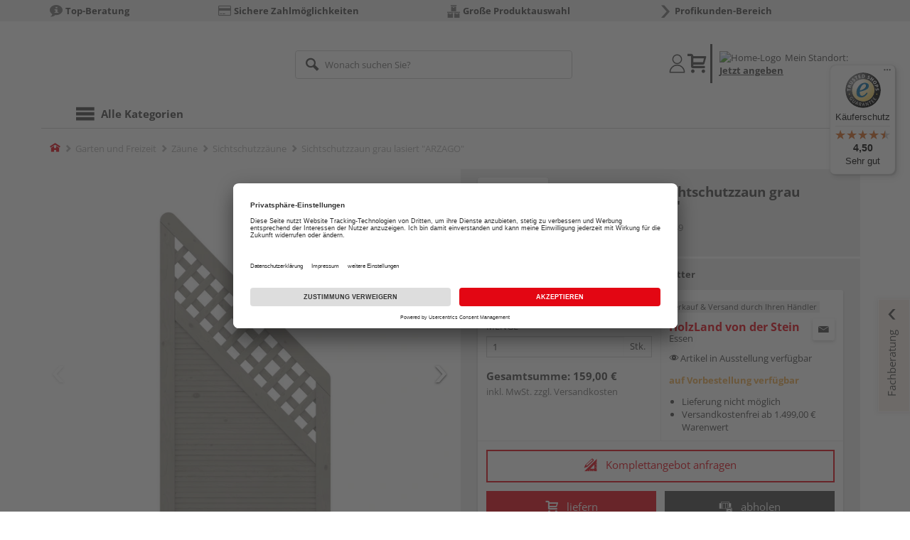

--- FILE ---
content_type: text/html;charset=UTF-8
request_url: https://shop.vonderstein.de/p/sichtschutzzaun-grau-lasiert-arzago/HL130611/?itemId=7000049349
body_size: 20162
content:
<!doctype html>
<html lang="de"
      class=""
       prefix="og: http://ogp.me/ns#">
<head>
  <script type="application/javascript">
  function hexToHSL(H) {
    // Convert hex to RGB first
    let r = 0, g = 0, b = 0;
    if (H.length === 4) {
      r = "0x" + H[1] + H[1];
      g = "0x" + H[2] + H[2];
      b = "0x" + H[3] + H[3];
    } else if (H.length === 7) {
      r = "0x" + H[1] + H[2];
      g = "0x" + H[3] + H[4];
      b = "0x" + H[5] + H[6];
    }
    // Then to HSL
    r /= 255;
    g /= 255;
    b /= 255;
    let cmin = Math.min(r, g, b),
        cmax = Math.max(r, g, b),
        delta = cmax - cmin,
        h = 0,
        s = 0,
        l = 0;

    if (delta === 0)
      h = 0;
    else if (cmax === r)
      h = ((g - b) / delta) % 6;
    else if (cmax === g)
      h = (b - r) / delta + 2;
    else
      h = (r - g) / delta + 4;

    h = Math.round(h * 60);

    if (h < 0)
      h += 360;

    l = (cmax + cmin) / 2;
    s = delta === 0 ? 0 : delta / (1 - Math.abs(2 * l - 1));
    s = +(s * 100).toFixed(1);
    l = +(l * 100).toFixed(1);

    return {
      h,
      s,
      l
    }
  }

  
  window.addEventListener('DOMContentLoaded', () => {
    document.querySelectorAll("[class*='merchant-secondary-color']").forEach(eleContainingSecondaryColor => {
      eleContainingSecondaryColor.classList.remove(
          "merchant-secondary-color",
          "merchant-secondary-color__background-color",
          "merchant-secondary-color__btn",
          "merchant-secondary-color__request-btn",
          "merchant-secondary-color__color",
          "merchant-secondary-color__border",
          "merchant-secondary-color__box-shadow",
          "merchant-secondary-color__header"
      );
    });
  });
  
  localStorage.setItem("merchantPrimaryColor", '');
  localStorage.setItem("merchantSecondaryColor", '');
</script><meta http-equiv="Content-type" content="text/html; charset=utf-8">
<meta name="viewport" content="width=device-width, initial-scale=1.0, maximum-scale=1.0, minimum-scale=1.0, user-scalable=0"/>
<meta name="theme-color" content="#fcfcfc">

<meta http-equiv="X-UA-Compatible" content="IE=edge,chrome=1">
<meta http-equiv="cleartype" content="on">
<meta name="csrf" content="87b7e2e8-1811-46f9-82f6-ca1bc81043a1">
<meta name="csrf-header" content="X-CSRF-TOKEN">
<meta name="format-detection" content="telephone=no">
<meta name="keywords" content="">
  <meta name="description" content="Jetzt Sichtschutzzaun grau lasiert &quot;ARZAGO&quot; B x H: 90 x 179/90 cm, Schrägelement mit Gitter kaufen und liefern lassen oder beim Händler abholen: große Auswahl, Top-Beratung, schnelle Lieferung.">
  <meta name="robots" content="nofollow, noindex">
  <link href="https://www.holzland.de/p/sichtschutzzaun-grau-lasiert-arzago/HL130611/" rel="canonical">
<meta property="og:title" content="Sichtschutzzaun grau lasiert &quot;ARZAGO&quot;"/>
  <meta property="og:image" content="https://media.holzland.de/prd_product/image/76245_snam_arza_grau1390f_01.jpg"/>
    <meta property="og:image" content="https://media.holzland.de/prd_product/image/76245_snam_arza_grau1390f_02.jpg"/>
    <meta property="og:image" content="https://media.holzland.de/prd_product/image/76245_snam_arza_grau_s_11.jpg"/>
    <meta property="og:image" content="https://media.holzland.de/prd_product/image/76245_snam_arza_grau_s_12.jpg"/>
    <meta property="og:description" content="Jetzt Sichtschutzzaun grau lasiert &quot;ARZAGO&quot; B x H: 90 x 179/90 cm, Schrägelement mit Gitter kaufen und liefern lassen oder beim Händler abholen: große Auswahl, Top-Beratung, schnelle Lieferung."/>
  <meta property="og:url" content="https://shop.vonderstein.de/p/sichtschutzzaun-grau-lasiert-arzago/HL130611/?itemId=7000049349"/>
  <meta property="og:type" content="website"/>
<meta name="externalId" content="10065"/>

<title>Sichtschutzzaun grau lasiert &quot;ARZAGO&quot; B x H: 90 x 179/90 cm, Schrägelement mit Gitter von TraumGarten online kaufen | HolzLand</title>
  <link rel="preconnect" href="/7a83fe52410783aead5e28ee714f3575ff008ae9/assets/base/css/styles.css">
<link rel="preload" as="style" href="/7a83fe52410783aead5e28ee714f3575ff008ae9/assets/base/css/styles.css" type="text/css">
<link rel="stylesheet" href="/7a83fe52410783aead5e28ee714f3575ff008ae9/assets/base/css/styles.css" type="text/css">

<link rel="preconnect" href="/7a83fe52410783aead5e28ee714f3575ff008ae9/assets/base/css/vue-styles/vue-styles.css">
<link rel="preload" as="style" href="/7a83fe52410783aead5e28ee714f3575ff008ae9/assets/base/css/vue-styles/vue-styles.css" type="text/css">
<link rel="stylesheet" href="/7a83fe52410783aead5e28ee714f3575ff008ae9/assets/base/css/vue-styles/vue-styles.css" type="text/css">

<!-- <link rel="preconnect" href="/7a83fe52410783aead5e28ee714f3575ff008ae9/assets/base/css/vue-styles/vue-styles2.css">
<link rel="preload" as="style" href="/7a83fe52410783aead5e28ee714f3575ff008ae9/assets/base/css/vue-styles/vue-styles2.css" type="text/css">
<link rel="stylesheet" href="/7a83fe52410783aead5e28ee714f3575ff008ae9/assets/base/css/vue-styles/vue-styles2.css" type="text/css"> -->

<link rel="preconnect" href="/7a83fe52410783aead5e28ee714f3575ff008ae9/assets/base/fonts/novosales_iconsweb.woff">
<link rel="preload" as="font" href="/7a83fe52410783aead5e28ee714f3575ff008ae9/assets/base/fonts/novosales_iconsweb.woff" type="font/woff">
<!-- fallback. Merchant- nor Group-Favicon found or existing. Use Default-Favicon instead -->
        <link rel="shortcut icon" type="image/x-icon" href="/7a83fe52410783aead5e28ee714f3575ff008ae9/assets/base/images/favicon.ico?v=2">
        <link rel="icon" type="image/x-icon" href="/7a83fe52410783aead5e28ee714f3575ff008ae9/assets/base/images/favicon.ico?v=2">
      <!-- Get local Google-Fonts -->
<link rel='preload' href='/7a83fe52410783aead5e28ee714f3575ff008ae9/assets/base/fonts/google-fonts.css' as='style' type='text/css'>
<link rel='stylesheet' href='/7a83fe52410783aead5e28ee714f3575ff008ae9/assets/base/fonts/google-fonts.css' type='text/css'>

<link rel="preconnect" href="/7a83fe52410783aead5e28ee714f3575ff008ae9/assets/base/css/flatpickr.min.css" crossorigin>
<link rel="preload" as="style" href="/7a83fe52410783aead5e28ee714f3575ff008ae9/assets/base/css/flatpickr.min.css" type="text/css" crossorigin>
<link rel="stylesheet" href="/7a83fe52410783aead5e28ee714f3575ff008ae9/assets/base/css/flatpickr.min.css" type="text/css" crossorigin>
<script type="text/javascript">
    window.iShop = {
        config: {
            baseUrl: "https://shop.vonderstein.de",
        }
    };
    sessionStorage.setItem('merchantUrlPrefix', '/');
</script>

<script>
    document.documentElement.className += ' js';

    if (typeof InstallTrigger !== 'undefined') {
        document.documentElement.className += ' firefox';
    }
</script>

<!--[if lte IE 10]>
<script type="text/javascript">
document.location.href = "/browser-error/";
</script>
<![endif]-->

<script type="text/javascript" charset="utf-8">
    _ishopevents_url = "/ishop-api/events/";
    _ishopevents = [];

    function teaser_click(link, event) {
        _ishopevents.push(event);
        return true;
    }

</script>

<script src="https://www.google.com/recaptcha/enterprise.js" async defer></script>

<script defer src="https://c.searchhub.io/FmTqU3TDV"></script>


<script>
      dataLayer = [];
      
      dataLayer.push({'haendlerId': '10065'});
      
      dataLayer.push({'haendlerName': 'Hubert von der Stein Holzhandlung GmbH & Co.'});
      
      dataLayer.push({'pageType': 'Artikeldetailseite'});
      
      dataLayer.push({'productCategory': 'Sichtschutzzäune'});
      
      dataLayer.push({'shopCountry': 'de'});
      dataLayer.push({'shopType': 'B2C-Händlershop'});
      
      dataLayer.push({'productId': 'HL130611'});
      
      dataLayer.push({'productName': 'ARZAGO Anschluss mit Gitter grau 90x179/90cm'});
      
      dataLayer.push({'itemId': '7000049349'});
      
      dataLayer.push({'availability': 'Lieferung in ca.  7-15 Werktagen (Mo.-Fr.)'});
      
      dataLayer.push({
        'ecommerce': {
          'detail': {
            'products': [{
              'name': 'Sichtschutzzaun grau lasiert &quot;ARZAGO&quot; B x H: 90 x 179/90 cm, Schrägelement mit Gitter',
              'id': '7000049349',
              'price': '159.00',
              'brand': 'TraumGarten',
              'category': 'Sichtschutzzäune'
            }]
          }
        }
      });
      </script>
  <!-- Google Tag Manager -->
  <script>(function (w, d, s, l, i) {
      w[l] = w[l] || [];
      w[l].push({
          'gtm.start':
              new Date().getTime(), event: 'gtm.js'
      });
      var f = d.getElementsByTagName(s)[0],
          j = d.createElement(s), dl = l != 'dataLayer' ? '&l=' + l : '';
      j.async = true;
      j.src =
          'https://www.googletagmanager.com/gtm.js?id=' + i + dl;
      f.parentNode.insertBefore(j, f);
  })(window, document, 'script', 'dataLayer', 'GTM-T5VLBQZ');</script>
  <!-- End Google Tag Manager -->
<link rel="preload" href="/media/i/TG_Logo_native_0914_quadrat-9810-0.png" as="image"/>
<link rel="preload" href="https://media.holzland.de/prd_product/image/76245_snam_arza_grau1390f_01.jpg" as="image"/>
  </head>
<body class="default-layout page-detail-view">
<!-- Google Tag Manager (noscript) -->
  <noscript>
    <iframe src="https://www.googletagmanager.com/ns.html?id=GTM-T5VLBQZ"
            height="0" width="0" style="display:none;visibility:hidden"></iframe>
  </noscript>
  <!-- End Google Tag Manager (noscript) -->
<div class="modal fade" id="the-modal"></div>
<div id="page">
  <div class="sticky" id="page-sticky">
    <div class="usp hidden-xs hidden-sm">
    <div class="container">
      <ul>
        <li>
  <span class="nm-icon nm-icon-setup-consulting"></span>
  <strong>Top-Beratung</strong>
  </li>

<li>
  <a href="/sichere-zahlungsarten/" 
       target="" class="eClick" data-value="UspTeaser" data-action="UspTeaser_klicks">
  <span class="nm-icon nm-icon-payment-cc"></span>
  <strong>Sichere Zahlmöglichkeiten</strong>
  </a>
  </li>

<li>
  <span class="nm-icon nm-icon-grosse-produktauswahl"></span>
  <strong>Große Produktauswahl</strong>
  </li>

<li>
  <a href="/profishop/" 
       target="" class="eClick" data-value="UspTeaser" data-action="UspTeaser_klicks">
  <span class="nm-icon nm-icon-arrow-right"></span>
  <strong>Profikunden-Bereich</strong>
  </a>
  </li>

</ul>
    </div>
  </div>
<div class="container header__wrapper">
    <header-hlz base-url="https://shop.vonderstein.de/"/>
</div>

<div class="nav-main-wrapper">
  <div class="container">
    <nav class="row">
      <div class="navigation-vue-wrapper">
        <navigation
                navigation-url="/navigation-main/"
                icon-title="Alle Kategorien"
                to-overview-prefix="Zur Übersicht "
                in-merchant-shop="true"
        ></navigation>
        <div class="navigation hidden">
          <ul>
  </ul></div>
      </div>
    </nav>
  </div>
</div>
<div class="hidden-md hidden-lg mobile-search">
  <div class="collapse collapse-wrapper"></div>
</div>

</div>
  <div class="breadcrumb-wrapper breadcrumb-container--sticky">
    <div class="container breadcrumb-container">
      <ol aria-label="Breadcrumb" class="breadcrumb" xmlns:v="http://rdf.data-vocabulary.org/#">
        <li class="home">
                <a
                        href="/"
                        class="eClick hidden-xs"
                        data-value="Breadcrumb"
                        data-action="Breadcrumb_klick"
                        rel="v:url"
                        property="v:title"
                ><span class="nm-icon nm-icon-home color-brand"></span><span class="sr-only">Home</span></a>
                <a
                        href="/sichtschutzzaeune/"
                        class="eClick visible-xs-block"
                        data-value="Breadcrumb"
                        data-action="Breadcrumb_klick"
                        rel="v:url"
                        property="v:title"
                ><span class="nm-icon nm-icon-arrow-left visible-xs-block"></span></a>
              </li>
            <li>
                <a
                        href="/garten/"
                        class="eClick"
                        data-value="Breadcrumb"
                        data-action="Breadcrumb_klick"
                        rel="v:url"
                        property="v:title"
                >Garten und Freizeit</a>
              </li>
            <li>
                <a
                        href="/zaeune/"
                        class="eClick"
                        data-value="Breadcrumb"
                        data-action="Breadcrumb_klick"
                        rel="v:url"
                        property="v:title"
                >Zäune</a>
              </li>
            <li>
                <a
                        href="/sichtschutzzaeune/"
                        class="eClick"
                        data-value="Breadcrumb"
                        data-action="Breadcrumb_klick"
                        rel="v:url"
                        property="v:title"
                >Sichtschutzzäune</a>
              </li>
            <li class="active categoryPage">
                <span property="v:title">Sichtschutzzaun grau lasiert &quot;ARZAGO&quot;</span>
                  </li>
            </ol>
      <div class="visible-xs visible-sm breadcrumb__filter" id="filter-list-btn-container">
        <button type="button" class="btn filter-btn breadcrumb--filter-list-btn" data-toggle="offcanvas" id="filter-list-btn">
          <i class="nm-icon nm-icon-sliders breadcrumb__icon"></i>
          <span id="active-filters-counter"></span>
        </button>
      </div>
    </div>
  </div>
<div class="js_main-content-wrapper distance-content">
    <div class="container">
      <div class="detail-view">
  <article class="prd-overview">
    <div class="prd-overview__panel prd-overview__header">
  <div class="prd-head">
    <a
                  href="https://shop.vonderstein.de/search/?q=TraumGarten&qc=&ms=true"
                  title="alle TraumGarten-Produkte"
                  class="prd-head__logo"
          >
            <img
                    src="/media/i/TG_Logo_native_0914_quadrat-9810-0.png"
                    width="75"
                    height="75"
                    alt="TraumGarten"
                    class="prd-head__image"
            /></a>
        <div class="prd-head__content">
      <h1 class="h3 headline" itemprop="name">
        TraumGarten Sichtschutzzaun grau lasiert &quot;ARZAGO&quot;</h1>
      <p class="article-number text--small color-gray-light">
        Artikelnummer:&nbsp;<span>7000049349</span>
      </p>
    </div>
  </div>
</div><div class="prd-overview__panel prd-viewer prd-overview__gallery">
  <div class="js_gallery-overlay-wrapper">
    <div class="image-viewer-wrapper">
      <div class="image-viewer swiper-container">
        <div class="swiper-wrapper">
          <div class="swiper-slide">
              <div class="img-wrapper">
                  <picture>
                  <source srcset="https://media.holzland.de/prd_product/image/76245_snam_arza_grau1390f_01.webp" type="image/webp"/><img
                          onerror="this.onerror=null;this.src='/7a83fe52410783aead5e28ee714f3575ff008ae9/assets/base/../novosales/images/fallback/prd_product/fallback_image.png';"
                          data-zoom-image="https://media.holzland.de/zoom/image/76245_snam_arza_grau1390f_01.jpg"
                    
                          src="https://media.holzland.de/prd_product/image/76245_snam_arza_grau1390f_01.jpg"
                          data-origin-src="https://media.holzland.de/prd_product/image/76245_snam_arza_grau1390f_01.jpg"
                          alt="Sichtschutzzaun grau lasiert &quot;ARZAGO&quot;"
                          class="swiper-lazy"
                          
                          width="296"
                          height="296"
                  />
                </picture>
              </div>
                <div class="swiper-lazy-preloader"></div>
              <img
                      class="ratio"
                      src="/7a83fe52410783aead5e28ee714f3575ff008ae9/assets/base/images/transparent.gif"
                      alt=""
              />
              <div class="image-viewer__actions">
                <button class="btn btn-primary btn-zoom js_btn-zoom"
                        tabindex="-1">
                  <span class="zoom-in">
                    <span class="glyphicon glyphicon-zoom-in"></span>
                      vergrößern
                  </span>
                  <span class="zoom-out">
                    <span class="glyphicon glyphicon-zoom-out"></span>
                      verkleinern
                  </span>
                </button>
                </div>
            </div>
          <div class="swiper-slide">
              <div class="img-wrapper">
                  <picture>
                  <source srcset="https://media.holzland.de/prd_product/image/76245_snam_arza_grau1390f_02.webp" type="image/webp"/><img
                          onerror="this.onerror=null;this.src='/7a83fe52410783aead5e28ee714f3575ff008ae9/assets/base/../novosales/images/fallback/prd_product/fallback_image.png';"
                          data-zoom-image="https://media.holzland.de/zoom/image/76245_snam_arza_grau1390f_02.jpg"
                    
                          src="https://media.holzland.de/prd_product/image/76245_snam_arza_grau1390f_02.jpg"
                          data-origin-src="https://media.holzland.de/prd_product/image/76245_snam_arza_grau1390f_02.jpg"
                          alt="Sichtschutzzaun grau lasiert &quot;ARZAGO&quot;"
                          class="swiper-lazy"
                          
                            loading="lazy"
                          
                          width="296"
                          height="296"
                  />
                </picture>
              </div>
                <div class="swiper-lazy-preloader"></div>
              <img
                      class="ratio"
                      src="/7a83fe52410783aead5e28ee714f3575ff008ae9/assets/base/images/transparent.gif"
                      alt=""
              />
              <div class="image-viewer__actions">
                <button class="btn btn-primary btn-zoom js_btn-zoom"
                        tabindex="-1">
                  <span class="zoom-in">
                    <span class="glyphicon glyphicon-zoom-in"></span>
                      vergrößern
                  </span>
                  <span class="zoom-out">
                    <span class="glyphicon glyphicon-zoom-out"></span>
                      verkleinern
                  </span>
                </button>
                </div>
            </div>
          <div class="swiper-slide">
              <div class="img-wrapper">
                  <picture>
                  <source srcset="https://media.holzland.de/prd_product/image/76245_snam_arza_grau_s_11.webp" type="image/webp"/><img
                          onerror="this.onerror=null;this.src='/7a83fe52410783aead5e28ee714f3575ff008ae9/assets/base/../novosales/images/fallback/prd_product/fallback_image.png';"
                          data-zoom-image="https://media.holzland.de/zoom/image/76245_snam_arza_grau_s_11.jpg"
                    
                          src="https://media.holzland.de/prd_product/image/76245_snam_arza_grau_s_11.jpg"
                          data-origin-src="https://media.holzland.de/prd_product/image/76245_snam_arza_grau_s_11.jpg"
                          alt="Sichtschutzzaun grau lasiert &quot;ARZAGO&quot;"
                          class="swiper-lazy"
                          
                            loading="lazy"
                          
                          width="296"
                          height="296"
                  />
                </picture>
              </div>
                <div class="swiper-lazy-preloader"></div>
              <img
                      class="ratio"
                      src="/7a83fe52410783aead5e28ee714f3575ff008ae9/assets/base/images/transparent.gif"
                      alt=""
              />
              <div class="image-viewer__actions">
                <button class="btn btn-primary btn-zoom js_btn-zoom"
                        tabindex="-1">
                  <span class="zoom-in">
                    <span class="glyphicon glyphicon-zoom-in"></span>
                      vergrößern
                  </span>
                  <span class="zoom-out">
                    <span class="glyphicon glyphicon-zoom-out"></span>
                      verkleinern
                  </span>
                </button>
                </div>
            </div>
          <div class="swiper-slide">
              <div class="img-wrapper">
                  <picture>
                  <source srcset="https://media.holzland.de/prd_product/image/76245_snam_arza_grau_s_12.webp" type="image/webp"/><img
                          onerror="this.onerror=null;this.src='/7a83fe52410783aead5e28ee714f3575ff008ae9/assets/base/../novosales/images/fallback/prd_product/fallback_image.png';"
                          data-zoom-image="https://media.holzland.de/zoom/image/76245_snam_arza_grau_s_12.jpg"
                    
                          src="https://media.holzland.de/prd_product/image/76245_snam_arza_grau_s_12.jpg"
                          data-origin-src="https://media.holzland.de/prd_product/image/76245_snam_arza_grau_s_12.jpg"
                          alt="Sichtschutzzaun grau lasiert &quot;ARZAGO&quot;"
                          class="swiper-lazy"
                          
                            loading="lazy"
                          
                          width="296"
                          height="296"
                  />
                </picture>
              </div>
                <div class="swiper-lazy-preloader"></div>
              <img
                      class="ratio"
                      src="/7a83fe52410783aead5e28ee714f3575ff008ae9/assets/base/images/transparent.gif"
                      alt=""
              />
              <div class="image-viewer__actions">
                <button class="btn btn-primary btn-zoom js_btn-zoom"
                        tabindex="-1">
                  <span class="zoom-in">
                    <span class="glyphicon glyphicon-zoom-in"></span>
                      vergrößern
                  </span>
                  <span class="zoom-out">
                    <span class="glyphicon glyphicon-zoom-out"></span>
                      verkleinern
                  </span>
                </button>
                </div>
            </div>
          </div>
        <div id="adsPrimarySwiperControlLeft"
             class="left carousel-control">
          <span class="nm-icon nm-icon-arrow-left"></span>
        </div>
        <div id="adsPrimarySwiperControlRight"
             class="right carousel-control">
          <span class="nm-icon nm-icon-arrow-right"></span>
        </div>
      </div>
      <div id="adsSecondarySwiperWrapper"
           class="image-viewer-thumbs swiper-container"
           tabindex="0">
          <div class="swiper-wrapper">
          <div class="swiper-slide swiper-slide-secondary active">
              <img
                      onerror="this.onerror=null;this.src='/7a83fe52410783aead5e28ee714f3575ff008ae9/assets/base/../novosales/images/fallback/prd_product/fallback_image.png';"
                      data-src="https://media.holzland.de/prd_thumb/image/76245_snam_arza_grau1390f_01.jpg"
                      alt=""
                      class="swiper-lazy"
                      
                      width="94"
                      height="94"
              />
              <div class="swiper-lazy-preloader"></div>
            </div>
          <div class="swiper-slide swiper-slide-secondary ">
              <img
                      onerror="this.onerror=null;this.src='/7a83fe52410783aead5e28ee714f3575ff008ae9/assets/base/../novosales/images/fallback/prd_product/fallback_image.png';"
                      data-src="https://media.holzland.de/prd_thumb/image/76245_snam_arza_grau1390f_02.jpg"
                      alt=""
                      class="swiper-lazy"
                      
                        loading="lazy"
                      
                      width="94"
                      height="94"
              />
              <div class="swiper-lazy-preloader"></div>
            </div>
          <div class="swiper-slide swiper-slide-secondary ">
              <img
                      onerror="this.onerror=null;this.src='/7a83fe52410783aead5e28ee714f3575ff008ae9/assets/base/../novosales/images/fallback/prd_product/fallback_image.png';"
                      data-src="https://media.holzland.de/prd_thumb/image/76245_snam_arza_grau_s_11.jpg"
                      alt=""
                      class="swiper-lazy"
                      
                        loading="lazy"
                      
                      width="94"
                      height="94"
              />
              <div class="swiper-lazy-preloader"></div>
            </div>
          <div class="swiper-slide swiper-slide-secondary ">
              <img
                      onerror="this.onerror=null;this.src='/7a83fe52410783aead5e28ee714f3575ff008ae9/assets/base/../novosales/images/fallback/prd_product/fallback_image.png';"
                      data-src="https://media.holzland.de/prd_thumb/image/76245_snam_arza_grau_s_12.jpg"
                      alt=""
                      class="swiper-lazy"
                      
                        loading="lazy"
                      
                      width="94"
                      height="94"
              />
              <div class="swiper-lazy-preloader"></div>
            </div>
          </div>
        <div class="left carousel-control">
          <span class="nm-icon nm-icon-arrow-left"></span>
        </div>
        <div class="right carousel-control">
          <span class="nm-icon nm-icon-arrow-right"></span>
        </div>
      </div>
      </div>
  </div>
</div><section id="gallery-overlay" class="modal" tabindex="-1" role="presentation">
  <div class="modal-dialog container">
    <div class="modal-content">
      <div class="modal-header">
        <button type="button" class="close" data-dismiss="modal" aria-label="Close" tabindex="0">
          <span aria-hidden="true" class="nm-icon nm-icon-cross"></span>
        </button>
        <h4 class="modal-title">
          <span>TraumGarten</span>
          Sichtschutzzaun grau lasiert &quot;ARZAGO&quot;</h4>
      </div>
      <div class="modal-body"></div>
    </div>
  </div>
</section><div class="prd-overview__panel prd-overview__pricing">
  <div class="prd-content">
  <div id="defaultDimensions">
  <div class="prd-content__details">
  <p class="prd-details text--small">B x H: 90 x 179/90 cm, Schrägelement mit Gitter</p>
  </div></div><div class="prd-add-panel">
  <div class="prd-add-panel__content">
    <div class="prd-costs">
  <form
          id="item-price-form"
          method="post"
          novalidate
          data-item-id="7000049349"
          data-product-id="HL130611"
          data-category-id="488175161"
          data-zr="10065"
          data-packaging-unit="false"
          data-price-unit="true"
  >
    <div class="price-info">
      <div class="price-old">
      </div>

      <div class="price">
      <strong>159,00 €</strong>
          <span>&nbsp;</span>
          <span class="unit">/&nbsp;Stk.</span>
        </div>
      <div class="form-group">
        <label>Menge</label>
        <div class="input-group input-group-sm">
          <input
                  name="amount"
                  value="1"
                  class="form-control amount"
                  autocomplete="off"
                  type="number"
                  min="1"
                  step="1"
                  role="textbox"
                  aria-label="Menge"
                  data-track-id="addToBasketQuantity"
          />
          <div class="amount-unit input-group-addon">Stk.</div>
          </div>
      </div>
      <div class="delivery-explanation"></div>
      <div class="sum-wrapper">
        <div class="sum-price-wrapper">
          <strong>Gesamtsumme: </strong>
          <div class="sum-price">
            <div class="sum-without-graduation sum-without-graduation__js sum-without-graduation__hidden">
              statt <s><span class="sum-without-graduation-value__js"></span></s>
            </div>
            <strong><span class="sum">
                    159,00 €</span></strong>
          </div>
        </div>
        <span class="sum-info">inkl. MwSt. zzgl. <a href="/haendler-info/?tab=versand#tabs">Versandkosten</a></span>
  </div>
    </div>
  </form>
</div><div class="prd-merchant">
  <div class="prd-badge">
  <h2 class="font-normal no-marge content">Verkauf &amp; Versand durch Ihren Händler</h2>
</div><div class="prd-pickup__merchant">
  <div class="contact-c">
      <a
              class="contact"
              data-toggle="modal"
              data-target="#contact-form-overlay"
              data-merchant="10065"
              tabindex="0"
              onkeydown="window.clickOnEnter()"
      ><span class="nm-icon nm-icon-envelope"></span></a>
    </div>
  <h3 class="address">
    <a class="merchant-info-link name" href="/haendler-info/" data-id="10065">
      HolzLand von der Stein</a>
    <span class="city">Essen</span></h3>
</div><p class="available-in-exhibition">
  <span class="nm-icon nm-icon-exhibition"></span>
  <span>&nbsp;</span>
  <span>Artikel in Ausstellung verfügbar</span>
</p><div class="prd-delivery">
  <div class="status-availability on-order">auf Vorbestellung verfügbar</div>
    <ul>
    <li class="availability-text">
              <span class="availability-text-inner">Lieferung nicht möglich</span>
            </li>
          <li>Versandkostenfrei ab 1.499,00 € Warenwert</li>
      </ul>
</div></div></div>
  <div class="prd-add-panel__footer">
  <a
        class="prd-planning-request btn btn-secondary btn-lg merchant-secondary-color__request-btn ga__CTALink"
        data-toggle="modal"
        data-target="#contact-form-overlay"
        data-merchant="10065"
        data-name="HolzLand von der Stein"
        data-planning-request="true"
        data-assembly-request="true"
        tabindex="0"
        onkeydown="window.clickOnEnter()"
>
  <span class="nm-icon nm-icon-planning-service"></span>
  Komplettangebot anfragen</a><button
            class="btn-buy btn btn-primary btn-lg js_add-to-cart merchant-secondary-color__btn "
            type="button"
            data-cart="delivery"
            data-added-label="HINZUGEFÜGT"
            data-base-url="/"
            tabindex="0"
            data-tracking='{
                    "trackingData": [
                      {
                        "event": "addToCart",
                        "ecommerce": {
                          "currencyCode": "EUR",
                          "add": {
                            "products": [
                              {
                                "name": "Sichtschutzzaun grau lasiert "ARZAGO" B x H: 90 x 179/90 cm, Schrägelement mit Gitter",
                                "id": "7000049349",
                                "price": "159.00",
                                "brand": "TraumGarten",
                                "category": "Sichtschutzzäune",
                                "quantity": 1
                              }
                            ]
                          }
                        }
                      },
                      {
                        "event": "ecomHaendler",
                        "haendlerId": "10065",
                        "ecom": {
                          "ecommerce": {
                            "currencyCode": "EUR",
                            "add" : {
                              "products": [
                                {
                                  "name": "Sichtschutzzaun grau lasiert "ARZAGO" B x H: 90 x 179/90 cm, Schrägelement mit Gitter",
                                  "id": "7000049349",
                                  "price": "159.00",
                                  "brand": "TraumGarten",
                                  "category": "Sichtschutzzäune",
                                  "quantity": 1
                                }
                              ]
                            }
                          }
                        }
                      }
                    ]
                  }'
            data-track-id="addToCartPDP"
            data-product-id="HL130611"
    >
      <span class="nm-icon nm-icon-shopping-cart"></span>
      liefern</button>
  <button
              class="btn btn-default btn-lg btn-block js_add-to-cart"
              type="button"
              data-cart="pickup"
              data-added-label="HINZUGEFÜGT"
              data-base-url="/"
              tabindex="0"
              data-track-id="addToCartPDP"
              data-product-id="HL130611"
      >
        <span class="nm-icon nm-icon-car"></span>
        abholen</button>
    <div class="prd-service-mobile">
    <div class="merchant-service"
       tabindex="0"
       data-toggle="tooltip"
       data-container="body"
       data-placement="auto"
       data-original-title="<ul>
              <li>Aufmaßservice</li>
              <li>Einlagerungsservice</li>
              <li>Planungsservice</li>
              </ul>
           ">
    <span class="nm-icon nm-icon-setup-service"></span>
    Service-Leistungen
    </div>
</div>
</div></div><div class="prd-overview__footer">
  <div class="merchant-service"
       tabindex="0"
       data-toggle="tooltip"
       data-container="body"
       data-placement="auto"
       data-original-title="<ul>
              <li>Aufmaßservice</li>
              <li>Einlagerungsservice</li>
              <li>Planungsservice</li>
              </ul>
           ">
    <span class="nm-icon nm-icon-setup-service"></span>
    Service-Leistungen
    </div>
</div></div>
</div></article>
<section
        class="modal fade cutting-service-info-modal"
        id="cutting-service-info-modal"
        tabindex="-1"
        role="dialog"
        aria-labelledby="cutting-service-info-modal-title"
>
  <div class="modal-dialog modal-lg" role="document">
    <div class="modal-content">
      <div class="modal-header merchant-secondary-color__color merchant-secondary-color__background-color">
        <button type="button" class="close" data-dismiss="modal" aria-label="Close" tabindex="0">
          <span aria-hidden="true" class="nm-icon nm-icon-cross merchant-secondary-color__color"></span>
        </button>
        <div id="cutting-service-info-modal-title" class="modal-title h1">
          Bestellen Sie Ihren Artikel direkt im Zuschnitt</div>
      </div>
      <div class="modal-body">
        </div>
    </div>
  </div>
</section><article id="ads_description_tag_id">
      <h2 class="subhead h1">Artikelinformationen</h2>
      <div class="additional-text prd-additional-text__additional-text js--expand-additional-text ">
        <p>ARZAGO kann direkt aufgebaut werden, da die Elemente werkseitig bereits mit einer offenporigen Lasur behandelt sind. Diese Farbbehandlung schützt das Holz gegen Bläue, Vergrauen und Witterungseinflüsse. Für dauerhaften Schutz empfehlen wir die Lasur bei Bedarf zu erneuern. Stabile Elemente mit eleganter, horizontaler Profilierung Stabiler Rahmen 40 x 70 mm mit verzapften Ecken Drainagenut und Wasserablauflöcher im unteren Rahmen Kleinastige Profile 21 x 122 mm mit Riffel-Hobelung Gitter mit Leisten 10 x 40 mm und einer Maschenweite von 60 x 60 mm Alle Verbindungen aus Edelstahl</p></div>
      <div
                class="prd-additional-text__expand-btn js--expand-for-more-info"
                data-parent-target=".js--expand-additional-text"
                data-parent-scroll-into="ads_description_tag_id"
                tabindex="0"
                onkeydown="window.clickOnEnter()"
        >
          <div class="arrow-link">
            <span class="icon nm-icon nm-icon-arrow-down"></span>
            <span data-open="weniger" data-reduced="mehr" class="content">mehr anzeigen</span>
          </div>
        </div>
      </article>
  <section class="ads-anchors | margin-top-32px">
  <div id="open-ads-features"
         class="ads-anchors__element"
         data-target="link-target-prd-features"
    >
      <a
              href="#link-target-prd-features"
              class="ads-anchors__text"
              onkeydown="window.clickOnEnter()"
              onclick="window.focusNextAfter('#link-target-prd-features')"
      >Merkmale</a><span class="ads-anchors__icon | icon nm-icon nm-icon-arrow-down"></span>
    </div>
  <div class="ads-anchors__element | js--smooth-anchor" data-target="accessories" id="open-ads-accessories">
      <a
              href="#accessories-mark"
              class="ads-anchors__text"
              onkeydown="window.clickOnEnter()"
              onclick="window.focusNextAfter('#accessories-mark')"
      >Zubehör</a><span class="ads-anchors__icon | icon nm-icon nm-icon-arrow-down"></span>
    </div>
  </section><section
          id="link-target-prd-features"
          class="marge-bottom prd-features"
          style="grid-template-columns: 1fr"
  >
    <div id="ads_feature_tag_id">
      <div class="subhead">Merkmale</div>
      <dl class="prd-features__feature-list js-prd-features__feature-list  js--expand-features">
        <div class="prd-features__feature">
            <dt class="prd-features__feature-text">Herstellerinfo</dt>
            <dd class="prd-features__feature-text">
              Brügmann TraumGarten GmbH
                &nbsp
                <span
                        class="prd-features__feature-text__link ga__prd-features__feature-info-icon"
                        title=""
                        data-toggle="modal"
                        data-target="#feat-add-info-0"
                        data-item-feature-name ="Herstellerinfo"
                        data-item-feature-value ="Brügmann TraumGarten GmbH"
                        data-item-id="7000049349"
                        data-item-name="Sichtschutzzaun grau lasiert &quot;ARZAGO&quot;"
                        tabindex="-1"
                        onkeydown="window.clickOnEnter()"
                >
                  <span class="nm-icon nm-icon-tip"></span>
                </span>
              </dd>
          </div>
          <div class="prd-features__feature">
            <dt class="prd-features__feature-text">Länge</dt>
            <dd class="prd-features__feature-text">
              1790 mm</dd>
          </div>
          <div class="prd-features__feature">
            <dt class="prd-features__feature-text">Marke</dt>
            <dd class="prd-features__feature-text">
              TraumGarten</dd>
          </div>
          <div class="prd-features__feature">
            <dt class="prd-features__feature-text">Breite</dt>
            <dd class="prd-features__feature-text">
              900 mm</dd>
          </div>
          <div class="prd-features__feature">
            <dt class="prd-features__feature-text">Oberflächenbehandlung</dt>
            <dd class="prd-features__feature-text">
              lasiert</dd>
          </div>
          <div class="prd-features__feature">
            <dt class="prd-features__feature-text">Stärke</dt>
            <dd class="prd-features__feature-text">
              40 mm</dd>
          </div>
          <div class="prd-features__feature">
            <dt class="prd-features__feature-text">Material</dt>
            <dd class="prd-features__feature-text">
              Holz
                &nbsp
                <span
                        class="prd-features__feature-text__link ga__prd-features__feature-info-icon"
                        title=""
                        data-toggle="modal"
                        data-target="#feat-add-info-6"
                        data-item-feature-name ="Material"
                        data-item-feature-value ="Holz"
                        data-item-id="7000049349"
                        data-item-name="Sichtschutzzaun grau lasiert &quot;ARZAGO&quot;"
                        tabindex="-1"
                        onkeydown="window.clickOnEnter()"
                >
                  <span class="nm-icon nm-icon-tip"></span>
                </span>
              </dd>
          </div>
          <div class="prd-features__feature">
            <dt class="prd-features__feature-text">blickdicht</dt>
            <dd class="prd-features__feature-text">
              ja</dd>
          </div>
          <div class="prd-features__feature">
            <dt class="prd-features__feature-text">Elementart</dt>
            <dd class="prd-features__feature-text">
              Schrägelement mit Gitter</dd>
          </div>
          <div class="prd-features__feature">
            <dt class="prd-features__feature-text">Farbe</dt>
            <dd class="prd-features__feature-text">
              grau</dd>
          </div>
          <div class="prd-features__feature">
            <dt class="prd-features__feature-text">niedere Höhe</dt>
            <dd class="prd-features__feature-text">
              900 mm</dd>
          </div>
          <div class="prd-features__feature">
            <dt class="prd-features__feature-text">Farbton</dt>
            <dd class="prd-features__feature-text">
              mittel
                &nbsp
                <span
                        class="prd-features__feature-text__link ga__prd-features__feature-info-icon"
                        title=""
                        data-toggle="modal"
                        data-target="#feat-add-info-11"
                        data-item-feature-name ="Farbton"
                        data-item-feature-value ="mittel"
                        data-item-id="7000049349"
                        data-item-name="Sichtschutzzaun grau lasiert &quot;ARZAGO&quot;"
                        tabindex="-1"
                        onkeydown="window.clickOnEnter()"
                >
                  <span class="nm-icon nm-icon-tip"></span>
                </span>
              </dd>
          </div>
          <div class="prd-features__feature">
            <dt class="prd-features__feature-text">Detailfarbe</dt>
            <dd class="prd-features__feature-text">
              grau</dd>
          </div>
          <div class="prd-features__feature prd-features__feature--odd"></div>
          </dl>
      <div class="prd-features__expand-btn js--expand-for-more-info js--features-expand-btn"
             data-parent-target=".js--expand-features"
             data-parent-scroll-into="ads_feature_tag_id"
             tabindex="0"
             onkeydown="window.clickOnEnter()"
        >
          <div class="arrow-link">
            <span class="icon nm-icon nm-icon-arrow-down"></span>
            <span data-open="weniger" data-reduced="mehr" class="content">mehr anzeigen</span>
          </div>
        </div>
      </div>
    </section>
  <section
              class="modal fade"
              id="feat-add-info-0"
              tabindex="-1"
              role="dialog"
              aria-labelledby="feat-add-info-0-title"
      >
        <div class="modal-dialog" role="document">
          <div class="modal-content prd-features__modal__margin-50">
            <div class="modal-header">
              <button
                      type="button"
                      class="close"
                      data-dismiss="modal"
                      aria-label="Close"
                      tabindex="0"
              >
                <span aria-hidden="true" class="nm-icon nm-icon-cross"></span>
              </button>
              <div id="feat-add-info-0-title" class="modal-title h1">Herstellerinfo: Brügmann TraumGarten GmbH</div>
            </div>
            <div class="modal-body">
              <p><p><strong>Brügmann TraumGarten GmbH</strong></p><p>Kanalstraße 80</p><p>44147 Dortmund</p><p>Deutschland</p><p>&nbsp;</p><p><strong>Website:</strong></p><p>www.traumgarten.de</p></p>
                </div>
          </div>
        </div>
      </section>
    <section
              class="modal fade"
              id="feat-add-info-6"
              tabindex="-1"
              role="dialog"
              aria-labelledby="feat-add-info-6-title"
      >
        <div class="modal-dialog" role="document">
          <div class="modal-content prd-features__modal__margin-50">
            <div class="modal-header">
              <button
                      type="button"
                      class="close"
                      data-dismiss="modal"
                      aria-label="Close"
                      tabindex="0"
              >
                <span aria-hidden="true" class="nm-icon nm-icon-cross"></span>
              </button>
              <div id="feat-add-info-6-title" class="modal-title h1">Material: Holz</div>
            </div>
            <div class="modal-body">
              <p><p>Der Werkstoff aus der Natur verbindet eine hohe Leistungsf&auml;higkeit mit nat&uuml;rlicher Sch&ouml;nheit und einer komfortablen Verarbeitung. Im Gartenbereich spielt die verwendete Holzart eine wichtige Rolle. Sie bestimmt u. a., wie dauerhaft und damit langlebig das Holz ist. Insbesondere bei Terrassendielen, aber auch z. B. beim Zaun spielt die Witterungsbest&auml;ndigkeit und Widerstandskraft gegen Sch&auml;dlinge ("Dauerhaftigkeit") eine wichtige Rolle und wirkt sich auch entsprechend auf den Preis aus.</p></p>
                </div>
          </div>
        </div>
      </section>
    <section
              class="modal fade"
              id="feat-add-info-11"
              tabindex="-1"
              role="dialog"
              aria-labelledby="feat-add-info-11-title"
      >
        <div class="modal-dialog" role="document">
          <div class="modal-content prd-features__modal__margin-50">
            <div class="modal-header">
              <button
                      type="button"
                      class="close"
                      data-dismiss="modal"
                      aria-label="Close"
                      tabindex="0"
              >
                <span aria-hidden="true" class="nm-icon nm-icon-cross"></span>
              </button>
              <div id="feat-add-info-11-title" class="modal-title h1">Farbton: mittel</div>
            </div>
            <div class="modal-body">
              <p><p>Mittlere Farbt&ouml;ne sind zumeist kr&auml;ftiger als helle Farben und dadurch die erste Wahl f&uuml;r eine entsprechende Gartengestaltung mit satten Farbt&ouml;nen: z. B. Terrassendielen, Z&auml;une und Gartenm&ouml;bel mit unvergrautem Holz oder aus UV-best&auml;ndigen Verbundmaterialien.</p></p>
                </div>
          </div>
        </div>
      </section>
    <section>
    <div class="row">
      <div class="col-xs-12">
        <div class="subhead h2" id="accessories-mark">Passende Produkte</div>
      </div>
    </div>

    <div class="panel-group accordion-slider-recommendation" id="accessories" role="tablist" aria-multiselectable="false">
      <section class="panel panel-default panel--accordion js--accessory-accordion">
            <header class="panel-heading collapsed panel-in js--accessory-cinema" role="tab"
                    data-target="#accessories_acc-0"
                    data-toggle="collapse"
                    data-parent="#accessories"
                    tabindex="0"
                    onkeydown="window.clickOnEnter()">
              <div class="panel-title">
                <img
                        class="prd-example"
                        src="https://media.holzland.de/prd_thumb/image/76245_snam_lasi_grau1394f_01.jpg"
                        alt=""
                        loading="lazy"
                />
                <div class="headline h3">
                  <strong>Zaunpfosten</strong>
                  <span class="font-normal">
                      ab 17,95 € /&nbsp;Stk.</span>
                  </div>
                <div class="category-link">
                  <a href="/zaunpfosten/">gesamte Kategorie Zaunpfosten entdecken</a>
                </div>
              </div>
            </header>
            <div id="accessories_acc-0" class="panel-collapse collapse in" role="tabpanel">
              <div class="panel-body">
                <div class="row outer recommendation-row">
    <div class="col-xs-12 recommendation">
      <div class="control-wrapper">
        <div class="slider-recommendation swiper-container js--recommendation-slides" data-slider-config="default">
          <div class="swiper-wrapper">
            <div
        class="prd-grid-item tile swiper-slide swiper-with-related-categories col-xs-12"
        data-track-id="associatedProduct" data-product-id="HL130559"
>
  <div class="product-box">
    <div
                class="js_fso eClick"
                data-val="L3AvcGZvc3Rlbi1mYXJiZS1ncmF1LWRpYW1hbnRrb3BmLTl4OXgxMDBjbS9ITDEzMDU1OS8/cG16cj0xMDA2NSZpdGVtSWQ9NzAwMDA0OTI5OA=="
                
                  data-value="Storefront_Reco"
                  data-action="Storefront_Reco_klick"
                
                tabindex="0"
                onkeydown="window.clickOnEnter()"
        >
          <div class="thumbnail">
  <picture>
            <source srcset="https://media.holzland.de/list_product_80/Pfosten_Farbe_grau_Diamantkopf_9x9x200cm/76245_snam_lasi_grau1394f_01.webp" type="image/webp"/><img
                    class="lazy"
                    data-src="https://media.holzland.de/list_product_80/Pfosten_Farbe_grau_Diamantkopf_9x9x200cm/76245_snam_lasi_grau1394f_01.jpg"
                    onerror="this.onerror=null;this.className+=' fallback-img';this.src='/7a83fe52410783aead5e28ee714f3575ff008ae9/assets/base/../novosales/images/fallback/ads_product/fallback_image.png';"
                    alt="Pfosten Farbe grau Diamantkopf 9x9x100cm"
                    title="Pfosten Farbe grau Diamantkopf 9x9x100cm"
                    loading="lazy"
            />
          </picture>
        <div class="preload-container" data-loading-placeholder="loading image...">
        <img
                class="img-prefill"
                src="/7a83fe52410783aead5e28ee714f3575ff008ae9/assets/base/images/plist_prd-img_trans.gif"
                alt=""
                loading="lazy"
        />
      </div>
    <div class="caption">
      <div class="text-wrapper">
        <div class="headline">
          <div>
            TraumGarten Pfosten Farbe grau Diamantkopf 9x9x100cm</div>
        </div>
        <div class="text">
          <div>
            Mehrere Ausführungen erhältlich</div>
        </div>
      </div>
    </div>
  </div></div>
      <div class="price-info js_fso" data-val="L3AvcGZvc3Rlbi1mYXJiZS1ncmF1LWRpYW1hbnRrb3BmLTl4OXgxMDBjbS9ITDEzMDU1OS8/cG16cj0xMDA2NSZpdGVtSWQ9NzAwMDA0OTI5OA==">

    <div class="price-old">
    </div>

    <div class="price" data-track-id="priceContainer">
    <strong>17,95 €</strong>
      <span>&nbsp;</span>
      <span class="unit">/&nbsp;Stk.</span>
      </div>

    </div>
<div class="merchant-information" style="padding-bottom: 207px">
          <div class="total-merchants"></div>
            <span class="related-categories-headline-hidden">Passendes Zubehör</span>
          </div>
        <div class="related-categories">
              <a href="/p/pfosten-farbe-grau-diamantkopf-9x9x100cm/HL130559/?pmzr=10065&itemId=7000049298#accessories"
                 class="related-category-link">
                <div class="related-category-headline">
                <span class="related-categories-headline">Passendes Zubehör</span>
                </div>
                <div class="related-category-border-no-bottom">
                  <img class="category-image-preview"
                       src="https://media.holzland.de/prd_thumb/image/76245_snam_zube1272f_01.jpg"
                       alt=""
                       loading="lazy"/>
                  <strong class="category-name-preview">Schwerlastbefestigung</strong>
                </div>
                <div class="related-category-border-no-bottom">
                  <img class="category-image-preview"
                       src="https://media.holzland.de/prd_thumb/image/76245_snam_zube1885f_01.jpg"
                       alt=""
                       loading="lazy"/>
                  <strong class="category-name-preview">Zaunbeschläge</strong>
                </div>
                <div class="related-category-border-no-bottom">
                  <img class="category-image-preview"
                       src="https://media.holzland.de/prd_thumb/image/76245_snam_zube1602f_01.jpg"
                       alt=""
                       loading="lazy"/>
                  <strong class="category-name-preview">Zaun-Zubehör</strong>
                </div>
                <div class="related-category-border">
                  <img class="category-image-preview"
                       src="https://media.holzland.de/prd_thumb/image/76245_snam_zube2007f_01.jpg"
                       alt=""
                       loading="lazy"/>
                  <strong class="category-name-preview">Beschläge</strong>
                </div>
                </a>
              </div>
          </div>
  </div><div
        class="prd-grid-item tile swiper-slide swiper-with-related-categories col-xs-12"
        data-track-id="associatedProduct" data-product-id="HL130634"
>
  <div class="product-box">
    <div
                class="js_fso eClick"
                data-val="L3AvbWV0YWxscGZvc3Rlbi1zaWxiZXItenVtLWF1ZnNjaHJhdWJlbi1mdWVyLWgxODAtN3g3eDE5NWNtL0hMMTMwNjM0Lz9wbXpyPTEwMDY1Jml0ZW1JZD03MDAwMDQ5Mzcy"
                
                  data-value="Storefront_Reco"
                  data-action="Storefront_Reco_klick"
                
                tabindex="0"
                onkeydown="window.clickOnEnter()"
        >
          <div class="thumbnail">
  <picture>
            <source srcset="https://media.holzland.de/list_product_80/Metallpfosten_silber_zum_aufschrauben_f_r_H_180_7x7x195cm/76245_snam_mpfo_silb15xxf_01.webp" type="image/webp"/><img
                    class="lazy"
                    data-src="https://media.holzland.de/list_product_80/Metallpfosten_silber_zum_aufschrauben_f_r_H_180_7x7x195cm/76245_snam_mpfo_silb15xxf_01.jpg"
                    onerror="this.onerror=null;this.className+=' fallback-img';this.src='/7a83fe52410783aead5e28ee714f3575ff008ae9/assets/base/../novosales/images/fallback/ads_product/fallback_image.png';"
                    alt="Metallpfosten silber zum aufschrauben für H~180 7x7x195cm"
                    title="Metallpfosten silber zum aufschrauben für H~180 7x7x195cm"
                    loading="lazy"
            />
          </picture>
        <div class="preload-container" data-loading-placeholder="loading image...">
        <img
                class="img-prefill"
                src="/7a83fe52410783aead5e28ee714f3575ff008ae9/assets/base/images/plist_prd-img_trans.gif"
                alt=""
                loading="lazy"
        />
      </div>
    <div class="caption">
      <div class="text-wrapper">
        <div class="headline">
          <div>
            TraumGarten Metallpfosten silber zum aufschrauben für H~180 7x7x195cm</div>
        </div>
        <div class="text">
          <div>
            </div>
        </div>
      </div>
    </div>
  </div></div>
      <div class="price-info js_fso" data-val="L3AvbWV0YWxscGZvc3Rlbi1zaWxiZXItenVtLWF1ZnNjaHJhdWJlbi1mdWVyLWgxODAtN3g3eDE5NWNtL0hMMTMwNjM0Lz9wbXpyPTEwMDY1Jml0ZW1JZD03MDAwMDQ5Mzcy">

    <div class="price-old">
    </div>

    <div class="price" data-track-id="priceContainer">
    <strong>89,90 €</strong>
      <span>&nbsp;</span>
      <span class="unit">/&nbsp;Stk.</span>
      </div>

    </div>
<div class="merchant-information" style="padding-bottom: 207px">
          <div class="total-merchants"></div>
            <span class="related-categories-headline-hidden">Passendes Zubehör</span>
          </div>
        <div class="related-categories">
              <a href="/p/metallpfosten-silber-zum-aufschrauben-fuer-h180-7x7x195cm/HL130634/?pmzr=10065&itemId=7000049372#accessories"
                 class="related-category-link">
                <div class="related-category-headline">
                <span class="related-categories-headline">Passendes Zubehör</span>
                </div>
                <div class="related-category-border-no-bottom">
                  <img class="category-image-preview"
                       src="https://media.holzland.de/prd_thumb/image/76245_snam_zube1272f_01.jpg"
                       alt=""
                       loading="lazy"/>
                  <strong class="category-name-preview">Schwerlastbefestigung</strong>
                </div>
                <div class="related-category-border-no-bottom">
                  <img class="category-image-preview"
                       src="https://media.holzland.de/prd_thumb/image/76245_snam_zube1725f_01.jpg"
                       alt=""
                       loading="lazy"/>
                  <strong class="category-name-preview">Zaunbeschläge</strong>
                </div>
                <div class="related-category-border-no-bottom">
                  <img class="category-image-preview"
                       src="https://media.holzland.de/prd_thumb/image/76245_snam_zube2166f_01.jpg"
                       alt=""
                       loading="lazy"/>
                  <strong class="category-name-preview">Zaun-Zubehör</strong>
                </div>
                <div class="related-category-border">
                  <img class="category-image-preview"
                       src="https://media.holzland.de/prd_thumb/image/76245_snam_zube2007f_01.jpg"
                       alt=""
                       loading="lazy"/>
                  <strong class="category-name-preview">Beschläge</strong>
                </div>
                </a>
              </div>
          </div>
  </div><div
        class="prd-grid-item tile swiper-slide swiper-with-related-categories col-xs-12"
        data-track-id="associatedProduct" data-product-id="HL130633"
>
  <div class="product-box">
    <div
                class="js_fso eClick"
                data-val="L3AvbWV0YWxscGZvc3Rlbi1zaWxiZXItenVtLWF1ZnNjaHJhdWJlbi1mdWVyLWg5MC03eDd4MTA1Y20vSEwxMzA2MzMvP3BtenI9MTAwNjUmaXRlbUlkPTcwMDAwNDkzNzE="
                
                  data-value="Storefront_Reco"
                  data-action="Storefront_Reco_klick"
                
                tabindex="0"
                onkeydown="window.clickOnEnter()"
        >
          <div class="thumbnail">
  <picture>
            <source srcset="https://media.holzland.de/list_product_80/Metallpfosten_silber_zum_aufschrauben_f_r_H_90_7x7x105cm/76245_snam_mpfo_silb15xxf_01.webp" type="image/webp"/><img
                    class="lazy"
                    data-src="https://media.holzland.de/list_product_80/Metallpfosten_silber_zum_aufschrauben_f_r_H_90_7x7x105cm/76245_snam_mpfo_silb15xxf_01.jpg"
                    onerror="this.onerror=null;this.className+=' fallback-img';this.src='/7a83fe52410783aead5e28ee714f3575ff008ae9/assets/base/../novosales/images/fallback/ads_product/fallback_image.png';"
                    alt="Metallpfosten silber zum aufschrauben für H~90 7x7x105cm"
                    title="Metallpfosten silber zum aufschrauben für H~90 7x7x105cm"
                    loading="lazy"
            />
          </picture>
        <div class="preload-container" data-loading-placeholder="loading image...">
        <img
                class="img-prefill"
                src="/7a83fe52410783aead5e28ee714f3575ff008ae9/assets/base/images/plist_prd-img_trans.gif"
                alt=""
                loading="lazy"
        />
      </div>
    <div class="caption">
      <div class="text-wrapper">
        <div class="headline">
          <div>
            TraumGarten Metallpfosten silber zum aufschrauben für H~90 7x7x105cm</div>
        </div>
        <div class="text">
          <div>
            </div>
        </div>
      </div>
    </div>
  </div></div>
      <div class="price-info js_fso" data-val="L3AvbWV0YWxscGZvc3Rlbi1zaWxiZXItenVtLWF1ZnNjaHJhdWJlbi1mdWVyLWg5MC03eDd4MTA1Y20vSEwxMzA2MzMvP3BtenI9MTAwNjUmaXRlbUlkPTcwMDAwNDkzNzE=">

    <div class="price-old">
    </div>

    <div class="price" data-track-id="priceContainer">
    <strong>64,90 €</strong>
      <span>&nbsp;</span>
      <span class="unit">/&nbsp;Stk.</span>
      </div>

    </div>
<div class="merchant-information" style="padding-bottom: 207px">
          <div class="total-merchants"></div>
            <span class="related-categories-headline-hidden">Passendes Zubehör</span>
          </div>
        <div class="related-categories">
              <a href="/p/metallpfosten-silber-zum-aufschrauben-fuer-h90-7x7x105cm/HL130633/?pmzr=10065&itemId=7000049371#accessories"
                 class="related-category-link">
                <div class="related-category-headline">
                <span class="related-categories-headline">Passendes Zubehör</span>
                </div>
                <div class="related-category-border-no-bottom">
                  <img class="category-image-preview"
                       src="https://media.holzland.de/prd_thumb/image/76245_snam_zube1272f_01.jpg"
                       alt=""
                       loading="lazy"/>
                  <strong class="category-name-preview">Schwerlastbefestigung</strong>
                </div>
                <div class="related-category-border-no-bottom">
                  <img class="category-image-preview"
                       src="https://media.holzland.de/prd_thumb/image/76245_snam_zube1725f_01.jpg"
                       alt=""
                       loading="lazy"/>
                  <strong class="category-name-preview">Zaunbeschläge</strong>
                </div>
                <div class="related-category-border-no-bottom">
                  <img class="category-image-preview"
                       src="https://media.holzland.de/prd_thumb/image/76245_snam_zube2166f_01.jpg"
                       alt=""
                       loading="lazy"/>
                  <strong class="category-name-preview">Zaun-Zubehör</strong>
                </div>
                <div class="related-category-border">
                  <img class="category-image-preview"
                       src="https://media.holzland.de/prd_thumb/image/76245_snam_zube2007f_01.jpg"
                       alt=""
                       loading="lazy"/>
                  <strong class="category-name-preview">Beschläge</strong>
                </div>
                </a>
              </div>
          </div>
  </div><div
        class="prd-grid-item tile swiper-slide swiper-with-related-categories col-xs-12"
        data-track-id="associatedProduct" data-product-id="HL130630"
>
  <div class="product-box">
    <div
                class="js_fso eClick"
                data-val="L3AvbWV0YWxscGZvc3Rlbi1hbnRocmF6aXQtZnVlci1lcmR2ZXJiYXUtZnVlci1oMTgwLTd4N3gyNDBjbS9ITDEzMDYzMC8/cG16cj0xMDA2NSZpdGVtSWQ9NzAwMDA0OTM2OA=="
                
                  data-value="Storefront_Reco"
                  data-action="Storefront_Reco_klick"
                
                tabindex="0"
                onkeydown="window.clickOnEnter()"
        >
          <div class="thumbnail">
  <picture>
            <source srcset="https://media.holzland.de/list_product_80/Metallpfosten_anthrazit_f_r_Erdverbau_f_r_H_180_7x7x240cm/76245_snam_mpfo_anth15xxf_01.webp" type="image/webp"/><img
                    class="lazy"
                    data-src="https://media.holzland.de/list_product_80/Metallpfosten_anthrazit_f_r_Erdverbau_f_r_H_180_7x7x240cm/76245_snam_mpfo_anth15xxf_01.jpg"
                    onerror="this.onerror=null;this.className+=' fallback-img';this.src='/7a83fe52410783aead5e28ee714f3575ff008ae9/assets/base/../novosales/images/fallback/ads_product/fallback_image.png';"
                    alt="Metallpfosten anthrazit für Erdverbau für H~180 7x7x240cm"
                    title="Metallpfosten anthrazit für Erdverbau für H~180 7x7x240cm"
                    loading="lazy"
            />
          </picture>
        <div class="preload-container" data-loading-placeholder="loading image...">
        <img
                class="img-prefill"
                src="/7a83fe52410783aead5e28ee714f3575ff008ae9/assets/base/images/plist_prd-img_trans.gif"
                alt=""
                loading="lazy"
        />
      </div>
    <div class="caption">
      <div class="text-wrapper">
        <div class="headline">
          <div>
            TraumGarten Metallpfosten anthrazit für Erdverbau für H~180 7x7x240cm</div>
        </div>
        <div class="text">
          <div>
            </div>
        </div>
      </div>
    </div>
  </div></div>
      <div class="price-info js_fso" data-val="L3AvbWV0YWxscGZvc3Rlbi1hbnRocmF6aXQtZnVlci1lcmR2ZXJiYXUtZnVlci1oMTgwLTd4N3gyNDBjbS9ITDEzMDYzMC8/cG16cj0xMDA2NSZpdGVtSWQ9NzAwMDA0OTM2OA==">

    <div class="price-old">
    </div>

    <div class="price" data-track-id="priceContainer">
    <strong>89,90 €</strong>
      <span>&nbsp;</span>
      <span class="unit">/&nbsp;Stk.</span>
      </div>

    </div>
<div class="merchant-information" style="padding-bottom: 207px">
          <div class="total-merchants"></div>
            <span class="related-categories-headline-hidden">Passendes Zubehör</span>
          </div>
        <div class="related-categories">
              <a href="/p/metallpfosten-anthrazit-fuer-erdverbau-fuer-h180-7x7x240cm/HL130630/?pmzr=10065&itemId=7000049368#accessories"
                 class="related-category-link">
                <div class="related-category-headline">
                <span class="related-categories-headline">Passendes Zubehör</span>
                </div>
                <div class="related-category-border-no-bottom">
                  <img class="category-image-preview"
                       src="https://media.holzland.de/prd_thumb/image/76245_snam_zube1272f_01.jpg"
                       alt=""
                       loading="lazy"/>
                  <strong class="category-name-preview">Schwerlastbefestigung</strong>
                </div>
                <div class="related-category-border-no-bottom">
                  <img class="category-image-preview"
                       src="https://media.holzland.de/prd_thumb/image/76245_snam_zube1725f_01.jpg"
                       alt=""
                       loading="lazy"/>
                  <strong class="category-name-preview">Zaunbeschläge</strong>
                </div>
                <div class="related-category-border-no-bottom">
                  <img class="category-image-preview"
                       src="https://media.holzland.de/prd_thumb/image/76245_snam_zube2166f_01.jpg"
                       alt=""
                       loading="lazy"/>
                  <strong class="category-name-preview">Zaun-Zubehör</strong>
                </div>
                <div class="related-category-border">
                  <img class="category-image-preview"
                       src="https://media.holzland.de/prd_thumb/image/76245_snam_zube2007f_01.jpg"
                       alt=""
                       loading="lazy"/>
                  <strong class="category-name-preview">Beschläge</strong>
                </div>
                </a>
              </div>
          </div>
  </div><div
        class="prd-grid-item tile swiper-slide swiper-with-related-categories col-xs-12"
        data-track-id="associatedProduct" data-product-id="HL872516"
>
  <div class="product-box">
    <div
                class="js_fso eClick"
                data-val="L3AvbWV0YWxscGZvc3Rlbi1zaWxiZXItZXJkdmVyYmF1LTd4N3gyOThjbS9ITDg3MjUxNi8/cG16cj0xMDA2NSZpdGVtSWQ9NzAwMDkxMzUxNg=="
                
                  data-value="Storefront_Reco"
                  data-action="Storefront_Reco_klick"
                
                tabindex="0"
                onkeydown="window.clickOnEnter()"
        >
          <div class="thumbnail">
  <picture>
            <source srcset="https://media.holzland.de/list_product_80/Metallpfosten_Silber_Erdverbau_7x7x298cm/76245_snam_mpfo_silb1594_1593_1589_1585_4405f_01.webp" type="image/webp"/><img
                    class="lazy"
                    data-src="https://media.holzland.de/list_product_80/Metallpfosten_Silber_Erdverbau_7x7x298cm/76245_snam_mpfo_silb1594_1593_1589_1585_4405f_01.jpg"
                    onerror="this.onerror=null;this.className+=' fallback-img';this.src='/7a83fe52410783aead5e28ee714f3575ff008ae9/assets/base/../novosales/images/fallback/ads_product/fallback_image.png';"
                    alt="Metallpfosten Silber Erdverbau 7x7x298cm"
                    title="Metallpfosten Silber Erdverbau 7x7x298cm"
                    loading="lazy"
            />
          </picture>
        <div class="preload-container" data-loading-placeholder="loading image...">
        <img
                class="img-prefill"
                src="/7a83fe52410783aead5e28ee714f3575ff008ae9/assets/base/images/plist_prd-img_trans.gif"
                alt=""
                loading="lazy"
        />
      </div>
    <div class="caption">
      <div class="text-wrapper">
        <div class="headline">
          <div>
            TraumGarten Metallpfosten Silber Erdverbau 7x7x298cm</div>
        </div>
        <div class="text">
          <div>
            </div>
        </div>
      </div>
    </div>
  </div></div>
      <div class="price-info js_fso" data-val="L3AvbWV0YWxscGZvc3Rlbi1zaWxiZXItZXJkdmVyYmF1LTd4N3gyOThjbS9ITDg3MjUxNi8/cG16cj0xMDA2NSZpdGVtSWQ9NzAwMDkxMzUxNg==">

    <div class="price-old">
    </div>

    <div class="price" data-track-id="priceContainer">
    <strong>115,00 €</strong>
      <span>&nbsp;</span>
      <span class="unit">/&nbsp;Stk.</span>
      </div>

    </div>
<div class="merchant-information" style="padding-bottom: 207px">
          <div class="total-merchants"></div>
            <span class="related-categories-headline-hidden">Passendes Zubehör</span>
          </div>
        <div class="related-categories">
              <a href="/p/metallpfosten-silber-erdverbau-7x7x298cm/HL872516/?pmzr=10065&itemId=7000913516#accessories"
                 class="related-category-link">
                <div class="related-category-headline">
                <span class="related-categories-headline">Passendes Zubehör</span>
                </div>
                <div class="related-category-border-no-bottom">
                  <img class="category-image-preview"
                       src="https://media.holzland.de/prd_thumb/image/76245_snam_zube1272f_01.jpg"
                       alt=""
                       loading="lazy"/>
                  <strong class="category-name-preview">Schwerlastbefestigung</strong>
                </div>
                <div class="related-category-border-no-bottom">
                  <img class="category-image-preview"
                       src="https://media.holzland.de/prd_thumb/image/76245_snam_zube1725f_01.jpg"
                       alt=""
                       loading="lazy"/>
                  <strong class="category-name-preview">Zaunbeschläge</strong>
                </div>
                <div class="related-category-border">
                  <img class="category-image-preview"
                       src="https://media.holzland.de/prd_thumb/image/76245_snam_zube2007f_01.jpg"
                       alt=""
                       loading="lazy"/>
                  <strong class="category-name-preview">Beschläge</strong>
                </div>
                </a>
              <div class="related-category-border-invisible"></div>
                </div>
          </div>
  </div><div
        class="prd-grid-item tile swiper-slide swiper-with-related-categories col-xs-12"
        data-track-id="associatedProduct" data-product-id="HL872517"
>
  <div class="product-box">
    <div
                class="js_fso eClick"
                data-val="L3AvbWV0YWxscGZvc3Rlbi1hbnRocmF6aXQtZXJkdmVyYmF1LTd4N3gyOThjbS9ITDg3MjUxNy8/cG16cj0xMDA2NSZpdGVtSWQ9NzAwMDkxMzUxNw=="
                
                  data-value="Storefront_Reco"
                  data-action="Storefront_Reco_klick"
                
                tabindex="0"
                onkeydown="window.clickOnEnter()"
        >
          <div class="thumbnail">
  <picture>
            <source srcset="https://media.holzland.de/list_product_80/Metallpfosten_Anthrazit_Erdverbau_7x7x298cm/76245_snam_mpfo_anth1592_1591_1590_1586_4406f_01.webp" type="image/webp"/><img
                    class="lazy"
                    data-src="https://media.holzland.de/list_product_80/Metallpfosten_Anthrazit_Erdverbau_7x7x298cm/76245_snam_mpfo_anth1592_1591_1590_1586_4406f_01.jpg"
                    onerror="this.onerror=null;this.className+=' fallback-img';this.src='/7a83fe52410783aead5e28ee714f3575ff008ae9/assets/base/../novosales/images/fallback/ads_product/fallback_image.png';"
                    alt="Metallpfosten Anthrazit Erdverbau 7x7x298cm"
                    title="Metallpfosten Anthrazit Erdverbau 7x7x298cm"
                    loading="lazy"
            />
          </picture>
        <div class="preload-container" data-loading-placeholder="loading image...">
        <img
                class="img-prefill"
                src="/7a83fe52410783aead5e28ee714f3575ff008ae9/assets/base/images/plist_prd-img_trans.gif"
                alt=""
                loading="lazy"
        />
      </div>
    <div class="caption">
      <div class="text-wrapper">
        <div class="headline">
          <div>
            TraumGarten Metallpfosten Anthrazit Erdverbau 7x7x298cm</div>
        </div>
        <div class="text">
          <div>
            </div>
        </div>
      </div>
    </div>
  </div></div>
      <div class="price-info js_fso" data-val="L3AvbWV0YWxscGZvc3Rlbi1hbnRocmF6aXQtZXJkdmVyYmF1LTd4N3gyOThjbS9ITDg3MjUxNy8/cG16cj0xMDA2NSZpdGVtSWQ9NzAwMDkxMzUxNw==">

    <div class="price-old">
    </div>

    <div class="price" data-track-id="priceContainer">
    <strong>115,00 €</strong>
      <span>&nbsp;</span>
      <span class="unit">/&nbsp;Stk.</span>
      </div>

    </div>
<div class="merchant-information" style="padding-bottom: 207px">
          <div class="total-merchants"></div>
            <span class="related-categories-headline-hidden">Passendes Zubehör</span>
          </div>
        <div class="related-categories">
              <a href="/p/metallpfosten-anthrazit-erdverbau-7x7x298cm/HL872517/?pmzr=10065&itemId=7000913517#accessories"
                 class="related-category-link">
                <div class="related-category-headline">
                <span class="related-categories-headline">Passendes Zubehör</span>
                </div>
                <div class="related-category-border-no-bottom">
                  <img class="category-image-preview"
                       src="https://media.holzland.de/prd_thumb/image/76245_snam_zube1272f_01.jpg"
                       alt=""
                       loading="lazy"/>
                  <strong class="category-name-preview">Schwerlastbefestigung</strong>
                </div>
                <div class="related-category-border-no-bottom">
                  <img class="category-image-preview"
                       src="https://media.holzland.de/prd_thumb/image/76245_snam_zube1725f_01.jpg"
                       alt=""
                       loading="lazy"/>
                  <strong class="category-name-preview">Zaunbeschläge</strong>
                </div>
                <div class="related-category-border">
                  <img class="category-image-preview"
                       src="https://media.holzland.de/prd_thumb/image/76245_snam_zube2007f_01.jpg"
                       alt=""
                       loading="lazy"/>
                  <strong class="category-name-preview">Beschläge</strong>
                </div>
                </a>
              <div class="related-category-border-invisible"></div>
                </div>
          </div>
  </div><div
        class="prd-grid-item tile swiper-slide swiper-with-related-categories col-xs-12"
        data-track-id="associatedProduct" data-product-id="HL130632"
>
  <div class="product-box">
    <div
                class="js_fso eClick"
                data-val="L3AvbWV0YWxscGZvc3Rlbi1hbnRocmF6aXQtenVtLWF1ZnNjaHJhdWJlbi1mdWVyLWgxODAtN3g3eDE5NWNtL0hMMTMwNjMyLz9wbXpyPTEwMDY1Jml0ZW1JZD03MDAwMDQ5Mzcw"
                
                  data-value="Storefront_Reco"
                  data-action="Storefront_Reco_klick"
                
                tabindex="0"
                onkeydown="window.clickOnEnter()"
        >
          <div class="thumbnail">
  <picture>
            <source srcset="https://media.holzland.de/list_product_80/Metallpfosten_anthrazit_zum_aufschrauben_f_r_H_180_7x7x195cm/76245_snam_mpfo_anth15xxf_01.webp" type="image/webp"/><img
                    class="lazy"
                    data-src="https://media.holzland.de/list_product_80/Metallpfosten_anthrazit_zum_aufschrauben_f_r_H_180_7x7x195cm/76245_snam_mpfo_anth15xxf_01.jpg"
                    onerror="this.onerror=null;this.className+=' fallback-img';this.src='/7a83fe52410783aead5e28ee714f3575ff008ae9/assets/base/../novosales/images/fallback/ads_product/fallback_image.png';"
                    alt="Metallpfosten anthrazit zum aufschrauben für H~180 7x7x195cm"
                    title="Metallpfosten anthrazit zum aufschrauben für H~180 7x7x195cm"
                    loading="lazy"
            />
          </picture>
        <div class="preload-container" data-loading-placeholder="loading image...">
        <img
                class="img-prefill"
                src="/7a83fe52410783aead5e28ee714f3575ff008ae9/assets/base/images/plist_prd-img_trans.gif"
                alt=""
                loading="lazy"
        />
      </div>
    <div class="caption">
      <div class="text-wrapper">
        <div class="headline">
          <div>
            TraumGarten Metallpfosten anthrazit zum aufschrauben für H~180 7x7x195cm</div>
        </div>
        <div class="text">
          <div>
            </div>
        </div>
      </div>
    </div>
  </div></div>
      <div class="price-info js_fso" data-val="L3AvbWV0YWxscGZvc3Rlbi1hbnRocmF6aXQtenVtLWF1ZnNjaHJhdWJlbi1mdWVyLWgxODAtN3g3eDE5NWNtL0hMMTMwNjMyLz9wbXpyPTEwMDY1Jml0ZW1JZD03MDAwMDQ5Mzcw">

    <div class="price-old">
    </div>

    <div class="price" data-track-id="priceContainer">
    <strong>89,90 €</strong>
      <span>&nbsp;</span>
      <span class="unit">/&nbsp;Stk.</span>
      </div>

    </div>
<div class="merchant-information" style="padding-bottom: 207px">
          <div class="total-merchants"></div>
            <span class="related-categories-headline-hidden">Passendes Zubehör</span>
          </div>
        <div class="related-categories">
              <a href="/p/metallpfosten-anthrazit-zum-aufschrauben-fuer-h180-7x7x195cm/HL130632/?pmzr=10065&itemId=7000049370#accessories"
                 class="related-category-link">
                <div class="related-category-headline">
                <span class="related-categories-headline">Passendes Zubehör</span>
                </div>
                <div class="related-category-border-no-bottom">
                  <img class="category-image-preview"
                       src="https://media.holzland.de/prd_thumb/image/76245_snam_zube1272f_01.jpg"
                       alt=""
                       loading="lazy"/>
                  <strong class="category-name-preview">Schwerlastbefestigung</strong>
                </div>
                <div class="related-category-border-no-bottom">
                  <img class="category-image-preview"
                       src="https://media.holzland.de/prd_thumb/image/76245_snam_zube1725f_01.jpg"
                       alt=""
                       loading="lazy"/>
                  <strong class="category-name-preview">Zaunbeschläge</strong>
                </div>
                <div class="related-category-border-no-bottom">
                  <img class="category-image-preview"
                       src="https://media.holzland.de/prd_thumb/image/76245_snam_zube2166f_01.jpg"
                       alt=""
                       loading="lazy"/>
                  <strong class="category-name-preview">Zaun-Zubehör</strong>
                </div>
                <div class="related-category-border">
                  <img class="category-image-preview"
                       src="https://media.holzland.de/prd_thumb/image/76245_snam_zube2007f_01.jpg"
                       alt=""
                       loading="lazy"/>
                  <strong class="category-name-preview">Beschläge</strong>
                </div>
                </a>
              </div>
          </div>
  </div><div
        class="prd-grid-item tile swiper-slide swiper-with-related-categories col-xs-12"
        data-track-id="associatedProduct" data-product-id="HL130629"
>
  <div class="product-box">
    <div
                class="js_fso eClick"
                data-val="L3AvbWV0YWxscGZvc3Rlbi1zaWxiZXItZnVlci1lcmR2ZXJiYXUtZnVlci1oMTgwLTd4N3gyNDBjbS9ITDEzMDYyOS8/cG16cj0xMDA2NSZpdGVtSWQ9NzAwMDA0OTM2Nw=="
                
                  data-value="Storefront_Reco"
                  data-action="Storefront_Reco_klick"
                
                tabindex="0"
                onkeydown="window.clickOnEnter()"
        >
          <div class="thumbnail">
  <picture>
            <source srcset="https://media.holzland.de/list_product_80/Metallpfosten_silber_f_r_Erdverbau_f_r_H_180_7x7x240cm/76245_snam_mpfo_silb15xxf_01.webp" type="image/webp"/><img
                    class="lazy"
                    data-src="https://media.holzland.de/list_product_80/Metallpfosten_silber_f_r_Erdverbau_f_r_H_180_7x7x240cm/76245_snam_mpfo_silb15xxf_01.jpg"
                    onerror="this.onerror=null;this.className+=' fallback-img';this.src='/7a83fe52410783aead5e28ee714f3575ff008ae9/assets/base/../novosales/images/fallback/ads_product/fallback_image.png';"
                    alt="Metallpfosten silber für Erdverbau für H~180 7x7x240cm"
                    title="Metallpfosten silber für Erdverbau für H~180 7x7x240cm"
                    loading="lazy"
            />
          </picture>
        <div class="preload-container" data-loading-placeholder="loading image...">
        <img
                class="img-prefill"
                src="/7a83fe52410783aead5e28ee714f3575ff008ae9/assets/base/images/plist_prd-img_trans.gif"
                alt=""
                loading="lazy"
        />
      </div>
    <div class="caption">
      <div class="text-wrapper">
        <div class="headline">
          <div>
            TraumGarten Metallpfosten silber für Erdverbau für H~180 7x7x240cm</div>
        </div>
        <div class="text">
          <div>
            </div>
        </div>
      </div>
    </div>
  </div></div>
      <div class="price-info js_fso" data-val="L3AvbWV0YWxscGZvc3Rlbi1zaWxiZXItZnVlci1lcmR2ZXJiYXUtZnVlci1oMTgwLTd4N3gyNDBjbS9ITDEzMDYyOS8/cG16cj0xMDA2NSZpdGVtSWQ9NzAwMDA0OTM2Nw==">

    <div class="price-old">
    </div>

    <div class="price" data-track-id="priceContainer">
    <strong>89,90 €</strong>
      <span>&nbsp;</span>
      <span class="unit">/&nbsp;Stk.</span>
      </div>

    </div>
<div class="merchant-information" style="padding-bottom: 207px">
          <div class="total-merchants"></div>
            <span class="related-categories-headline-hidden">Passendes Zubehör</span>
          </div>
        <div class="related-categories">
              <a href="/p/metallpfosten-silber-fuer-erdverbau-fuer-h180-7x7x240cm/HL130629/?pmzr=10065&itemId=7000049367#accessories"
                 class="related-category-link">
                <div class="related-category-headline">
                <span class="related-categories-headline">Passendes Zubehör</span>
                </div>
                <div class="related-category-border-no-bottom">
                  <img class="category-image-preview"
                       src="https://media.holzland.de/prd_thumb/image/76245_snam_zube1272f_01.jpg"
                       alt=""
                       loading="lazy"/>
                  <strong class="category-name-preview">Schwerlastbefestigung</strong>
                </div>
                <div class="related-category-border-no-bottom">
                  <img class="category-image-preview"
                       src="https://media.holzland.de/prd_thumb/image/76245_snam_zube1725f_01.jpg"
                       alt=""
                       loading="lazy"/>
                  <strong class="category-name-preview">Zaunbeschläge</strong>
                </div>
                <div class="related-category-border-no-bottom">
                  <img class="category-image-preview"
                       src="https://media.holzland.de/prd_thumb/image/76245_snam_zube2166f_01.jpg"
                       alt=""
                       loading="lazy"/>
                  <strong class="category-name-preview">Zaun-Zubehör</strong>
                </div>
                <div class="related-category-border">
                  <img class="category-image-preview"
                       src="https://media.holzland.de/prd_thumb/image/76245_snam_zube2007f_01.jpg"
                       alt=""
                       loading="lazy"/>
                  <strong class="category-name-preview">Beschläge</strong>
                </div>
                </a>
              </div>
          </div>
  </div><div
        class="prd-grid-item tile swiper-slide swiper-with-related-categories col-xs-12"
        data-track-id="associatedProduct" data-product-id="HL130628"
>
  <div class="product-box">
    <div
                class="js_fso eClick"
                data-val="L3AvbWV0YWxscGZvc3Rlbi1hbnRocmF6aXQtZnVlci1lcmR2ZXJiYXUtZnVlci1oOTAtN3g3eDE1MGNtL0hMMTMwNjI4Lz9wbXpyPTEwMDY1Jml0ZW1JZD03MDAwMDQ5MzY2"
                
                  data-value="Storefront_Reco"
                  data-action="Storefront_Reco_klick"
                
                tabindex="0"
                onkeydown="window.clickOnEnter()"
        >
          <div class="thumbnail">
  <picture>
            <source srcset="https://media.holzland.de/list_product_80/Metallpfosten_anthrazit_f_r_Erdverbau_f_r_H_90_7x7x150cm/76245_snam_mpfo_anth15xxf_01.webp" type="image/webp"/><img
                    class="lazy"
                    data-src="https://media.holzland.de/list_product_80/Metallpfosten_anthrazit_f_r_Erdverbau_f_r_H_90_7x7x150cm/76245_snam_mpfo_anth15xxf_01.jpg"
                    onerror="this.onerror=null;this.className+=' fallback-img';this.src='/7a83fe52410783aead5e28ee714f3575ff008ae9/assets/base/../novosales/images/fallback/ads_product/fallback_image.png';"
                    alt="Metallpfosten anthrazit für Erdverbau für H~90 7x7x150cm"
                    title="Metallpfosten anthrazit für Erdverbau für H~90 7x7x150cm"
                    loading="lazy"
            />
          </picture>
        <div class="preload-container" data-loading-placeholder="loading image...">
        <img
                class="img-prefill"
                src="/7a83fe52410783aead5e28ee714f3575ff008ae9/assets/base/images/plist_prd-img_trans.gif"
                alt=""
                loading="lazy"
        />
      </div>
    <div class="caption">
      <div class="text-wrapper">
        <div class="headline">
          <div>
            TraumGarten Metallpfosten anthrazit für Erdverbau für H~90 7x7x150cm</div>
        </div>
        <div class="text">
          <div>
            </div>
        </div>
      </div>
    </div>
  </div></div>
      <div class="price-info js_fso" data-val="L3AvbWV0YWxscGZvc3Rlbi1hbnRocmF6aXQtZnVlci1lcmR2ZXJiYXUtZnVlci1oOTAtN3g3eDE1MGNtL0hMMTMwNjI4Lz9wbXpyPTEwMDY1Jml0ZW1JZD03MDAwMDQ5MzY2">

    <div class="price-old">
    </div>

    <div class="price" data-track-id="priceContainer">
    <strong>64,90 €</strong>
      <span>&nbsp;</span>
      <span class="unit">/&nbsp;Stk.</span>
      </div>

    </div>
<div class="merchant-information" style="padding-bottom: 207px">
          <div class="total-merchants"></div>
            <span class="related-categories-headline-hidden">Passendes Zubehör</span>
          </div>
        <div class="related-categories">
              <a href="/p/metallpfosten-anthrazit-fuer-erdverbau-fuer-h90-7x7x150cm/HL130628/?pmzr=10065&itemId=7000049366#accessories"
                 class="related-category-link">
                <div class="related-category-headline">
                <span class="related-categories-headline">Passendes Zubehör</span>
                </div>
                <div class="related-category-border-no-bottom">
                  <img class="category-image-preview"
                       src="https://media.holzland.de/prd_thumb/image/76245_snam_zube1272f_01.jpg"
                       alt=""
                       loading="lazy"/>
                  <strong class="category-name-preview">Schwerlastbefestigung</strong>
                </div>
                <div class="related-category-border-no-bottom">
                  <img class="category-image-preview"
                       src="https://media.holzland.de/prd_thumb/image/76245_snam_zube1725f_01.jpg"
                       alt=""
                       loading="lazy"/>
                  <strong class="category-name-preview">Zaunbeschläge</strong>
                </div>
                <div class="related-category-border-no-bottom">
                  <img class="category-image-preview"
                       src="https://media.holzland.de/prd_thumb/image/76245_snam_zube2166f_01.jpg"
                       alt=""
                       loading="lazy"/>
                  <strong class="category-name-preview">Zaun-Zubehör</strong>
                </div>
                <div class="related-category-border">
                  <img class="category-image-preview"
                       src="https://media.holzland.de/prd_thumb/image/76245_snam_zube2007f_01.jpg"
                       alt=""
                       loading="lazy"/>
                  <strong class="category-name-preview">Beschläge</strong>
                </div>
                </a>
              </div>
          </div>
  </div><div
        class="prd-grid-item tile swiper-slide swiper-with-related-categories col-xs-12"
        data-track-id="associatedProduct" data-product-id="HL130627"
>
  <div class="product-box">
    <div
                class="js_fso eClick"
                data-val="L3AvbWV0YWxscGZvc3Rlbi1zaWxiZXItZnVlci1lcmR2ZXJiYXUtZnVlci1oOTAtN3g3eDE1MGNtL0hMMTMwNjI3Lz9wbXpyPTEwMDY1Jml0ZW1JZD03MDAwMDQ5MzY1"
                
                  data-value="Storefront_Reco"
                  data-action="Storefront_Reco_klick"
                
                tabindex="0"
                onkeydown="window.clickOnEnter()"
        >
          <div class="thumbnail">
  <picture>
            <source srcset="https://media.holzland.de/list_product_80/Metallpfosten_silber_f_r_Erdverbau_f_r_H_90_7x7x150cm/76245_snam_mpfo_silb15xxf_01.webp" type="image/webp"/><img
                    class="lazy"
                    data-src="https://media.holzland.de/list_product_80/Metallpfosten_silber_f_r_Erdverbau_f_r_H_90_7x7x150cm/76245_snam_mpfo_silb15xxf_01.jpg"
                    onerror="this.onerror=null;this.className+=' fallback-img';this.src='/7a83fe52410783aead5e28ee714f3575ff008ae9/assets/base/../novosales/images/fallback/ads_product/fallback_image.png';"
                    alt="Metallpfosten silber für Erdverbau für H~90 7x7x150cm"
                    title="Metallpfosten silber für Erdverbau für H~90 7x7x150cm"
                    loading="lazy"
            />
          </picture>
        <div class="preload-container" data-loading-placeholder="loading image...">
        <img
                class="img-prefill"
                src="/7a83fe52410783aead5e28ee714f3575ff008ae9/assets/base/images/plist_prd-img_trans.gif"
                alt=""
                loading="lazy"
        />
      </div>
    <div class="caption">
      <div class="text-wrapper">
        <div class="headline">
          <div>
            TraumGarten Metallpfosten silber für Erdverbau für H~90 7x7x150cm</div>
        </div>
        <div class="text">
          <div>
            </div>
        </div>
      </div>
    </div>
  </div></div>
      <div class="price-info js_fso" data-val="L3AvbWV0YWxscGZvc3Rlbi1zaWxiZXItZnVlci1lcmR2ZXJiYXUtZnVlci1oOTAtN3g3eDE1MGNtL0hMMTMwNjI3Lz9wbXpyPTEwMDY1Jml0ZW1JZD03MDAwMDQ5MzY1">

    <div class="price-old">
    </div>

    <div class="price" data-track-id="priceContainer">
    <strong>64,90 €</strong>
      <span>&nbsp;</span>
      <span class="unit">/&nbsp;Stk.</span>
      </div>

    </div>
<div class="merchant-information" style="padding-bottom: 207px">
          <div class="total-merchants"></div>
            <span class="related-categories-headline-hidden">Passendes Zubehör</span>
          </div>
        <div class="related-categories">
              <a href="/p/metallpfosten-silber-fuer-erdverbau-fuer-h90-7x7x150cm/HL130627/?pmzr=10065&itemId=7000049365#accessories"
                 class="related-category-link">
                <div class="related-category-headline">
                <span class="related-categories-headline">Passendes Zubehör</span>
                </div>
                <div class="related-category-border-no-bottom">
                  <img class="category-image-preview"
                       src="https://media.holzland.de/prd_thumb/image/76245_snam_zube1272f_01.jpg"
                       alt=""
                       loading="lazy"/>
                  <strong class="category-name-preview">Schwerlastbefestigung</strong>
                </div>
                <div class="related-category-border-no-bottom">
                  <img class="category-image-preview"
                       src="https://media.holzland.de/prd_thumb/image/76245_snam_zube1725f_01.jpg"
                       alt=""
                       loading="lazy"/>
                  <strong class="category-name-preview">Zaunbeschläge</strong>
                </div>
                <div class="related-category-border-no-bottom">
                  <img class="category-image-preview"
                       src="https://media.holzland.de/prd_thumb/image/76245_snam_zube2166f_01.jpg"
                       alt=""
                       loading="lazy"/>
                  <strong class="category-name-preview">Zaun-Zubehör</strong>
                </div>
                <div class="related-category-border">
                  <img class="category-image-preview"
                       src="https://media.holzland.de/prd_thumb/image/76245_snam_zube2007f_01.jpg"
                       alt=""
                       loading="lazy"/>
                  <strong class="category-name-preview">Beschläge</strong>
                </div>
                </a>
              </div>
          </div>
  </div><div
        class="prd-grid-item tile swiper-slide swiper-with-related-categories col-xs-12"
        data-track-id="associatedProduct" data-product-id="HL130631"
>
  <div class="product-box">
    <div
                class="js_fso eClick"
                data-val="L3AvbWV0YWxscGZvc3Rlbi1hbnRocmF6aXQtenVtLWF1ZnNjaHJhdWJlbi1mdWVyLWg5MC03eDd4MTA1Y20vSEwxMzA2MzEvP3BtenI9MTAwNjUmaXRlbUlkPTcwMDAwNDkzNjk="
                
                  data-value="Storefront_Reco"
                  data-action="Storefront_Reco_klick"
                
                tabindex="0"
                onkeydown="window.clickOnEnter()"
        >
          <div class="thumbnail">
  <picture>
            <source srcset="https://media.holzland.de/list_product_80/Metallpfosten_anthrazit_zum_aufschrauben_f_r_H_90_7x7x105cm/76245_snam_mpfo_anth15xxf_01.webp" type="image/webp"/><img
                    class="lazy"
                    data-src="https://media.holzland.de/list_product_80/Metallpfosten_anthrazit_zum_aufschrauben_f_r_H_90_7x7x105cm/76245_snam_mpfo_anth15xxf_01.jpg"
                    onerror="this.onerror=null;this.className+=' fallback-img';this.src='/7a83fe52410783aead5e28ee714f3575ff008ae9/assets/base/../novosales/images/fallback/ads_product/fallback_image.png';"
                    alt="Metallpfosten anthrazit zum aufschrauben für H~90 7x7x105cm"
                    title="Metallpfosten anthrazit zum aufschrauben für H~90 7x7x105cm"
                    loading="lazy"
            />
          </picture>
        <div class="preload-container" data-loading-placeholder="loading image...">
        <img
                class="img-prefill"
                src="/7a83fe52410783aead5e28ee714f3575ff008ae9/assets/base/images/plist_prd-img_trans.gif"
                alt=""
                loading="lazy"
        />
      </div>
    <div class="caption">
      <div class="text-wrapper">
        <div class="headline">
          <div>
            TraumGarten Metallpfosten anthrazit zum aufschrauben für H~90 7x7x105cm</div>
        </div>
        <div class="text">
          <div>
            </div>
        </div>
      </div>
    </div>
  </div></div>
      <div class="price-info js_fso" data-val="L3AvbWV0YWxscGZvc3Rlbi1hbnRocmF6aXQtenVtLWF1ZnNjaHJhdWJlbi1mdWVyLWg5MC03eDd4MTA1Y20vSEwxMzA2MzEvP3BtenI9MTAwNjUmaXRlbUlkPTcwMDAwNDkzNjk=">

    <div class="price-old">
    </div>

    <div class="price" data-track-id="priceContainer">
    <strong>64,90 €</strong>
      <span>&nbsp;</span>
      <span class="unit">/&nbsp;Stk.</span>
      </div>

    </div>
<div class="merchant-information" style="padding-bottom: 207px">
          <div class="total-merchants"></div>
            <span class="related-categories-headline-hidden">Passendes Zubehör</span>
          </div>
        <div class="related-categories">
              <a href="/p/metallpfosten-anthrazit-zum-aufschrauben-fuer-h90-7x7x105cm/HL130631/?pmzr=10065&itemId=7000049369#accessories"
                 class="related-category-link">
                <div class="related-category-headline">
                <span class="related-categories-headline">Passendes Zubehör</span>
                </div>
                <div class="related-category-border-no-bottom">
                  <img class="category-image-preview"
                       src="https://media.holzland.de/prd_thumb/image/76245_snam_zube1272f_01.jpg"
                       alt=""
                       loading="lazy"/>
                  <strong class="category-name-preview">Schwerlastbefestigung</strong>
                </div>
                <div class="related-category-border-no-bottom">
                  <img class="category-image-preview"
                       src="https://media.holzland.de/prd_thumb/image/76245_snam_zube1725f_01.jpg"
                       alt=""
                       loading="lazy"/>
                  <strong class="category-name-preview">Zaunbeschläge</strong>
                </div>
                <div class="related-category-border-no-bottom">
                  <img class="category-image-preview"
                       src="https://media.holzland.de/prd_thumb/image/76245_snam_zube2166f_01.jpg"
                       alt=""
                       loading="lazy"/>
                  <strong class="category-name-preview">Zaun-Zubehör</strong>
                </div>
                <div class="related-category-border">
                  <img class="category-image-preview"
                       src="https://media.holzland.de/prd_thumb/image/76245_snam_zube2007f_01.jpg"
                       alt=""
                       loading="lazy"/>
                  <strong class="category-name-preview">Beschläge</strong>
                </div>
                </a>
              </div>
          </div>
  </div></div>
          <div class="left carousel-control">
            <span class="nm-icon nm-icon-arrow-left"></span>
          </div>
          <div class="right carousel-control">
            <span class="nm-icon nm-icon-arrow-right"></span>
          </div>
        </div>
      </div>
    </div>
  </div>
</div>
            </div>
          </section>
        <section class="panel panel-default panel--accordion js--accessory-accordion">
            <header class="panel-heading collapsed  js--accessory-cinema" role="tab"
                    data-target="#accessories_acc-1"
                    data-toggle="collapse"
                    data-parent="#accessories"
                    tabindex="0"
                    onkeydown="window.clickOnEnter()">
              <div class="panel-title">
                <img
                        class="prd-example"
                        src="https://media.holzland.de/prd_thumb/image/76245_snam_zube1602f_01.jpg"
                        alt=""
                        loading="lazy"
                />
                <div class="headline h3">
                  <strong>Zaun-Zubehör</strong>
                  <span class="font-normal">
                      ab 12,95 € /&nbsp;Stk.</span>
                  </div>
                <div class="category-link">
                  <a href="/zaun-zubehoer/">gesamte Kategorie Zaun-Zubehör entdecken</a>
                </div>
              </div>
            </header>
            <div id="accessories_acc-1" class="panel-collapse collapse " role="tabpanel">
              <div class="panel-body">
                <div class="row outer recommendation-row">
    <div class="col-xs-12 recommendation">
      <div class="control-wrapper">
        <div class="slider-recommendation swiper-container js--recommendation-slides" data-slider-config="default">
          <div class="swiper-wrapper">
            <div
        class="prd-grid-item tile swiper-slide swiper-with-related-categories col-xs-12"
        data-track-id="associatedProduct" data-product-id="HL130820"
>
  <div class="product-box">
    <div
                class="js_fso eClick"
                data-val="L3AvZWRlbHN0YWhsLWVsZW1lbnRoYWx0ZXItNmVyLXNldC9ITDEzMDgyMC8/cG16cj0xMDA2NSZpdGVtSWQ9NzAwMDA0OTU1OA=="
                
                  data-value="Storefront_Reco"
                  data-action="Storefront_Reco_klick"
                
                tabindex="0"
                onkeydown="window.clickOnEnter()"
        >
          <div class="thumbnail">
  <picture>
            <source srcset="https://media.holzland.de/list_product_80/Edelstahl_Elementhalter_6er_Set_/76245_snam_zube1886f_01.webp" type="image/webp"/><img
                    class="lazy"
                    data-src="https://media.holzland.de/list_product_80/Edelstahl_Elementhalter_6er_Set_/76245_snam_zube1886f_01.jpg"
                    onerror="this.onerror=null;this.className+=' fallback-img';this.src='/7a83fe52410783aead5e28ee714f3575ff008ae9/assets/base/../novosales/images/fallback/ads_product/fallback_image.png';"
                    alt="Edelstahl-Elementhalter (6er-Set)"
                    title="Edelstahl-Elementhalter (6er-Set)"
                    loading="lazy"
            />
          </picture>
        <div class="preload-container" data-loading-placeholder="loading image...">
        <img
                class="img-prefill"
                src="/7a83fe52410783aead5e28ee714f3575ff008ae9/assets/base/images/plist_prd-img_trans.gif"
                alt=""
                loading="lazy"
        />
      </div>
    <div class="caption">
      <div class="text-wrapper">
        <div class="headline">
          <div>
            TraumGarten Edelstahl-Elementhalter (6er-Set)</div>
        </div>
        <div class="text">
          <div>
            </div>
        </div>
      </div>
    </div>
  </div></div>
      <div class="price-info js_fso" data-val="L3AvZWRlbHN0YWhsLWVsZW1lbnRoYWx0ZXItNmVyLXNldC9ITDEzMDgyMC8/cG16cj0xMDA2NSZpdGVtSWQ9NzAwMDA0OTU1OA==">

    <div class="price-old">
    </div>

    <div class="price" data-track-id="priceContainer">
    <strong>19,95 €</strong>
      <span>&nbsp;</span>
      <span class="unit">/&nbsp;Paket(e)</span>
      </div>

    </div>
<div class="merchant-information" style="padding-bottom: ">
          <div class="total-merchants"></div>
            </div>
        </div>
  </div><div
        class="prd-grid-item tile swiper-slide swiper-with-related-categories col-xs-12"
        data-track-id="associatedProduct" data-product-id="HL130825"
>
  <div class="product-box">
    <div
                class="js_fso eClick"
                data-val="L3AvZWxlbWVudGhhbHRlci1mdWVyLXZlcmRlY2t0ZS1tb250YWdlLWVkZWxzdGFobC02ZXItc2V0L0hMMTMwODI1Lz9wbXpyPTEwMDY1Jml0ZW1JZD03MDAwMDQ5NTYz"
                
                  data-value="Storefront_Reco"
                  data-action="Storefront_Reco_klick"
                
                tabindex="0"
                onkeydown="window.clickOnEnter()"
        >
          <div class="thumbnail">
  <picture>
            <source srcset="https://media.holzland.de/list_product_80/Elementhalter_f_r_verdeckte_Montage_edelstahl_6er_Set/76245_snam_zube2166f_01.webp" type="image/webp"/><img
                    class="lazy"
                    data-src="https://media.holzland.de/list_product_80/Elementhalter_f_r_verdeckte_Montage_edelstahl_6er_Set/76245_snam_zube2166f_01.jpg"
                    onerror="this.onerror=null;this.className+=' fallback-img';this.src='/7a83fe52410783aead5e28ee714f3575ff008ae9/assets/base/../novosales/images/fallback/ads_product/fallback_image.png';"
                    alt="Elementhalter für verdeckte Montage edelstahl 6er-Set"
                    title="Elementhalter für verdeckte Montage edelstahl 6er-Set"
                    loading="lazy"
            />
          </picture>
        <div class="preload-container" data-loading-placeholder="loading image...">
        <img
                class="img-prefill"
                src="/7a83fe52410783aead5e28ee714f3575ff008ae9/assets/base/images/plist_prd-img_trans.gif"
                alt=""
                loading="lazy"
        />
      </div>
    <div class="caption">
      <div class="text-wrapper">
        <div class="headline">
          <div>
            TraumGarten Elementhalter für verdeckte Montage edelstahl 6er-Set</div>
        </div>
        <div class="text">
          <div>
            </div>
        </div>
      </div>
    </div>
  </div></div>
      <div class="price-info js_fso" data-val="L3AvZWxlbWVudGhhbHRlci1mdWVyLXZlcmRlY2t0ZS1tb250YWdlLWVkZWxzdGFobC02ZXItc2V0L0hMMTMwODI1Lz9wbXpyPTEwMDY1Jml0ZW1JZD03MDAwMDQ5NTYz">

    <div class="price-old">
    </div>

    <div class="price" data-track-id="priceContainer">
    <strong>19,95 €</strong>
      <span>&nbsp;</span>
      <span class="unit">/&nbsp;Paket(e)</span>
      </div>

    </div>
<div class="merchant-information" style="padding-bottom: ">
          <div class="total-merchants"></div>
            </div>
        </div>
  </div><div
        class="prd-grid-item tile swiper-slide swiper-with-related-categories col-xs-12"
        data-track-id="associatedProduct" data-product-id="HL130638"
>
  <div class="product-box">
    <div
                class="js_fso eClick"
                data-val="L3AvcGZvc3RlbmthcHBlLTkwLWVkZWxzdGFobC9ITDEzMDYzOC8/cG16cj0xMDA2NSZpdGVtSWQ9NzAwMDA0OTM3Ng=="
                
                  data-value="Storefront_Reco"
                  data-action="Storefront_Reco_klick"
                
                tabindex="0"
                onkeydown="window.clickOnEnter()"
        >
          <div class="thumbnail">
  <picture>
            <source srcset="https://media.holzland.de/list_product_80/Pfostenkappe_90_Edelstahl/76245_snam_zube1602f_01.webp" type="image/webp"/><img
                    class="lazy"
                    data-src="https://media.holzland.de/list_product_80/Pfostenkappe_90_Edelstahl/76245_snam_zube1602f_01.jpg"
                    onerror="this.onerror=null;this.className+=' fallback-img';this.src='/7a83fe52410783aead5e28ee714f3575ff008ae9/assets/base/../novosales/images/fallback/ads_product/fallback_image.png';"
                    alt="Pfostenkappe 90 Edelstahl"
                    title="Pfostenkappe 90 Edelstahl"
                    loading="lazy"
            />
          </picture>
        <div class="preload-container" data-loading-placeholder="loading image...">
        <img
                class="img-prefill"
                src="/7a83fe52410783aead5e28ee714f3575ff008ae9/assets/base/images/plist_prd-img_trans.gif"
                alt=""
                loading="lazy"
        />
      </div>
    <div class="caption">
      <div class="text-wrapper">
        <div class="headline">
          <div>
            TraumGarten Pfostenkappe 90 Edelstahl</div>
        </div>
        <div class="text">
          <div>
            </div>
        </div>
      </div>
    </div>
  </div></div>
      <div class="price-info js_fso" data-val="L3AvcGZvc3RlbmthcHBlLTkwLWVkZWxzdGFobC9ITDEzMDYzOC8/cG16cj0xMDA2NSZpdGVtSWQ9NzAwMDA0OTM3Ng==">

    <div class="price-old">
    </div>

    <div class="price" data-track-id="priceContainer">
    <strong>12,95 €</strong>
      <span>&nbsp;</span>
      <span class="unit">/&nbsp;Stk.</span>
      </div>

    </div>
<div class="merchant-information" style="padding-bottom: ">
          <div class="total-merchants"></div>
            </div>
        </div>
  </div><div
        class="prd-grid-item tile swiper-slide swiper-with-related-categories col-xs-12"
        data-track-id="associatedProduct" data-product-id="HL130814"
>
  <div class="product-box">
    <div
                class="js_fso eClick"
                data-val="L3AvZGVzaWduYXVmc2F0ei1hbHUtZnVlci1yYWhtZW4tNDAtNDVtbS00MC00NXgxODAwbW0vSEwxMzA4MTQvP3BtenI9MTAwNjUmaXRlbUlkPTcwMDAwNDk1NTI="
                
                  data-value="Storefront_Reco"
                  data-action="Storefront_Reco_klick"
                
                tabindex="0"
                onkeydown="window.clickOnEnter()"
        >
          <div class="thumbnail">
  <picture>
            <source srcset="https://media.holzland.de/list_product_80/Designaufsatz_Alu_f_r_Rahmen_40_45mm_40_45x1800mm/76245_snam_zube1781f_01.webp" type="image/webp"/><img
                    class="lazy"
                    data-src="https://media.holzland.de/list_product_80/Designaufsatz_Alu_f_r_Rahmen_40_45mm_40_45x1800mm/76245_snam_zube1781f_01.jpg"
                    onerror="this.onerror=null;this.className+=' fallback-img';this.src='/7a83fe52410783aead5e28ee714f3575ff008ae9/assets/base/../novosales/images/fallback/ads_product/fallback_image.png';"
                    alt="Designaufsatz Alu (für Rahmen 40-45mm) 40-45x1800mm"
                    title="Designaufsatz Alu (für Rahmen 40-45mm) 40-45x1800mm"
                    loading="lazy"
            />
          </picture>
        <div class="preload-container" data-loading-placeholder="loading image...">
        <img
                class="img-prefill"
                src="/7a83fe52410783aead5e28ee714f3575ff008ae9/assets/base/images/plist_prd-img_trans.gif"
                alt=""
                loading="lazy"
        />
      </div>
    <div class="caption">
      <div class="text-wrapper">
        <div class="headline">
          <div>
            TraumGarten Designaufsatz Alu (für Rahmen 40-45mm) 40-45x1800mm</div>
        </div>
        <div class="text">
          <div>
            </div>
        </div>
      </div>
    </div>
  </div></div>
      <div class="price-info js_fso" data-val="L3AvZGVzaWduYXVmc2F0ei1hbHUtZnVlci1yYWhtZW4tNDAtNDVtbS00MC00NXgxODAwbW0vSEwxMzA4MTQvP3BtenI9MTAwNjUmaXRlbUlkPTcwMDAwNDk1NTI=">

    <div class="price-old">
    </div>

    <div class="price" data-track-id="priceContainer">
    <strong>30,95 €</strong>
      <span>&nbsp;</span>
      <span class="unit">/&nbsp;Stk.</span>
      </div>

    <div class="ground-price-with-unit">
        17,19 € / lfm</div>
    </div>
<div class="merchant-information" style="padding-bottom: ">
          <div class="total-merchants"></div>
            </div>
        </div>
  </div><div
        class="prd-grid-item tile swiper-slide swiper-with-related-categories col-xs-12"
        data-track-id="associatedProduct" data-product-id="HL130640"
>
  <div class="product-box">
    <div
                class="js_fso eClick"
                data-val="L3Ava3VnZWwtcGZvc3RlbmthcHBlLTkwLWVkZWxzdGFobC9ITDEzMDY0MC8/cG16cj0xMDA2NSZpdGVtSWQ9NzAwMDA0OTM3OA=="
                
                  data-value="Storefront_Reco"
                  data-action="Storefront_Reco_klick"
                
                tabindex="0"
                onkeydown="window.clickOnEnter()"
        >
          <div class="thumbnail">
  <picture>
            <source srcset="https://media.holzland.de/list_product_80/Kugel_Pfostenkappe_90_Edelstahl/76245_snam_zube1604f_01.webp" type="image/webp"/><img
                    class="lazy"
                    data-src="https://media.holzland.de/list_product_80/Kugel_Pfostenkappe_90_Edelstahl/76245_snam_zube1604f_01.jpg"
                    onerror="this.onerror=null;this.className+=' fallback-img';this.src='/7a83fe52410783aead5e28ee714f3575ff008ae9/assets/base/../novosales/images/fallback/ads_product/fallback_image.png';"
                    alt="Kugel-Pfostenkappe 90 Edelstahl"
                    title="Kugel-Pfostenkappe 90 Edelstahl"
                    loading="lazy"
            />
          </picture>
        <div class="preload-container" data-loading-placeholder="loading image...">
        <img
                class="img-prefill"
                src="/7a83fe52410783aead5e28ee714f3575ff008ae9/assets/base/images/plist_prd-img_trans.gif"
                alt=""
                loading="lazy"
        />
      </div>
    <div class="caption">
      <div class="text-wrapper">
        <div class="headline">
          <div>
            TraumGarten Kugel-Pfostenkappe 90 Edelstahl</div>
        </div>
        <div class="text">
          <div>
            </div>
        </div>
      </div>
    </div>
  </div></div>
      <div class="price-info js_fso" data-val="L3Ava3VnZWwtcGZvc3RlbmthcHBlLTkwLWVkZWxzdGFobC9ITDEzMDY0MC8/cG16cj0xMDA2NSZpdGVtSWQ9NzAwMDA0OTM3OA==">

    <div class="price-old">
    </div>

    <div class="price" data-track-id="priceContainer">
    <strong>21,95 €</strong>
      <span>&nbsp;</span>
      <span class="unit">/&nbsp;Stk.</span>
      </div>

    </div>
<div class="merchant-information" style="padding-bottom: ">
          <div class="total-merchants"></div>
            </div>
        </div>
  </div></div>
          <div class="left carousel-control">
            <span class="nm-icon nm-icon-arrow-left"></span>
          </div>
          <div class="right carousel-control">
            <span class="nm-icon nm-icon-arrow-right"></span>
          </div>
        </div>
      </div>
    </div>
  </div>
</div>
            </div>
          </section>
        <section class="panel panel-default panel--accordion js--accessory-accordion">
            <header class="panel-heading collapsed  js--accessory-cinema" role="tab"
                    data-target="#accessories_acc-2"
                    data-toggle="collapse"
                    data-parent="#accessories"
                    tabindex="0"
                    onkeydown="window.clickOnEnter()">
              <div class="panel-title">
                <img
                        class="prd-example"
                        src="https://media.holzland.de/prd_thumb/image/76245_snam_zube1885f_01.jpg"
                        alt=""
                        loading="lazy"
                />
                <div class="headline h3">
                  <strong>Zaunbeschläge</strong>
                  <span class="font-normal">
                      ab 19,95 € /&nbsp;Stk.</span>
                  </div>
                <div class="category-link">
                  <a href="/zaunbeschlaege/">gesamte Kategorie Zaunbeschläge entdecken</a>
                </div>
              </div>
            </header>
            <div id="accessories_acc-2" class="panel-collapse collapse " role="tabpanel">
              <div class="panel-body">
                <div class="row outer recommendation-row">
    <div class="col-xs-12 recommendation">
      <div class="control-wrapper">
        <div class="slider-recommendation swiper-container js--recommendation-slides" data-slider-config="default">
          <div class="swiper-wrapper">
            <div
        class="prd-grid-item tile swiper-slide swiper-with-related-categories col-xs-12"
        data-track-id="associatedProduct" data-product-id="HL130769"
>
  <div class="product-box">
    <div
                class="js_fso eClick"
                data-val="L3AvdHJhZWdlci1mdWVyLXBmb3N0ZW4tOXg5Y20tZnVlci1lcmR2ZXJiYXUvSEwxMzA3NjkvP3BtenI9MTAwNjUmaXRlbUlkPTcwMDAwNDk1MDc="
                
                  data-value="Storefront_Reco"
                  data-action="Storefront_Reco_klick"
                
                tabindex="0"
                onkeydown="window.clickOnEnter()"
        >
          <div class="thumbnail">
  <picture>
            <source srcset="https://media.holzland.de/list_product_80/Tr_ger_f_r_Pfosten_9x9cm_f_r_Erdverbau/76245_snam_zube1884f_01.webp" type="image/webp"/><img
                    class="lazy"
                    data-src="https://media.holzland.de/list_product_80/Tr_ger_f_r_Pfosten_9x9cm_f_r_Erdverbau/76245_snam_zube1884f_01.jpg"
                    onerror="this.onerror=null;this.className+=' fallback-img';this.src='/7a83fe52410783aead5e28ee714f3575ff008ae9/assets/base/../novosales/images/fallback/ads_product/fallback_image.png';"
                    alt="Träger für Pfosten 9x9cm, für Erdverbau"
                    title="Träger für Pfosten 9x9cm, für Erdverbau"
                    loading="lazy"
            />
          </picture>
        <div class="preload-container" data-loading-placeholder="loading image...">
        <img
                class="img-prefill"
                src="/7a83fe52410783aead5e28ee714f3575ff008ae9/assets/base/images/plist_prd-img_trans.gif"
                alt=""
                loading="lazy"
        />
      </div>
    <div class="caption">
      <div class="text-wrapper">
        <div class="headline">
          <div>
            TraumGarten Träger für Pfosten 9x9cm, für Erdverbau</div>
        </div>
        <div class="text">
          <div>
            </div>
        </div>
      </div>
    </div>
  </div></div>
      <div class="price-info js_fso" data-val="L3AvdHJhZWdlci1mdWVyLXBmb3N0ZW4tOXg5Y20tZnVlci1lcmR2ZXJiYXUvSEwxMzA3NjkvP3BtenI9MTAwNjUmaXRlbUlkPTcwMDAwNDk1MDc=">

    <div class="price-old">
    </div>

    <div class="price" data-track-id="priceContainer">
    <strong>25,95 €</strong>
      <span>&nbsp;</span>
      <span class="unit">/&nbsp;Stk.</span>
      </div>

    </div>
<div class="merchant-information" style="padding-bottom: 207px">
          <div class="total-merchants"></div>
            <span class="related-categories-headline-hidden">Passendes Zubehör</span>
          </div>
        <div class="related-categories">
              <a href="/p/traeger-fuer-pfosten-9x9cm-fuer-erdverbau/HL130769/?pmzr=10065&itemId=7000049507#accessories"
                 class="related-category-link">
                <div class="related-category-headline">
                <span class="related-categories-headline">Passendes Zubehör</span>
                </div>
                <div class="related-category-border-no-bottom">
                  <img class="category-image-preview"
                       src="https://media.holzland.de/prd_thumb/image/76245_snam_zube1272f_01.jpg"
                       alt=""
                       loading="lazy"/>
                  <strong class="category-name-preview">Schwerlastbefestigung</strong>
                </div>
                <div class="related-category-border-no-bottom">
                  <img class="category-image-preview"
                       src="https://media.holzland.de/prd_thumb/image/76245_snam_zube1725f_01.jpg"
                       alt=""
                       loading="lazy"/>
                  <strong class="category-name-preview">Zaunbeschläge</strong>
                </div>
                <div class="related-category-border-no-bottom">
                  <img class="category-image-preview"
                       src="https://media.holzland.de/prd_thumb/image/76245_snam_zube0131f_01.jpg"
                       alt=""
                       loading="lazy"/>
                  <strong class="category-name-preview">Zaun-Zubehör</strong>
                </div>
                <div class="related-category-border">
                  <img class="category-image-preview"
                       src="https://media.holzland.de/prd_thumb/image/76245_snam_zube2007f_01.jpg"
                       alt=""
                       loading="lazy"/>
                  <strong class="category-name-preview">Beschläge</strong>
                </div>
                </a>
              </div>
          </div>
  </div><div
        class="prd-grid-item tile swiper-slide swiper-with-related-categories col-xs-12"
        data-track-id="associatedProduct" data-product-id="HL130770"
>
  <div class="product-box">
    <div
                class="js_fso eClick"
                data-val="L3AvdHJhZWdlci1mdWVyLXBmb3N0ZW4tOXg5Y20tenVtLWF1ZnNjaHJhdWJlbi9ITDEzMDc3MC8/cG16cj0xMDA2NSZpdGVtSWQ9NzAwMDA0OTUwOA=="
                
                  data-value="Storefront_Reco"
                  data-action="Storefront_Reco_klick"
                
                tabindex="0"
                onkeydown="window.clickOnEnter()"
        >
          <div class="thumbnail">
  <picture>
            <source srcset="https://media.holzland.de/list_product_80/Tr_ger_f_r_Pfosten_9x9cm_zum_aufschrauben/76245_snam_zube1885f_01.webp" type="image/webp"/><img
                    class="lazy"
                    data-src="https://media.holzland.de/list_product_80/Tr_ger_f_r_Pfosten_9x9cm_zum_aufschrauben/76245_snam_zube1885f_01.jpg"
                    onerror="this.onerror=null;this.className+=' fallback-img';this.src='/7a83fe52410783aead5e28ee714f3575ff008ae9/assets/base/../novosales/images/fallback/ads_product/fallback_image.png';"
                    alt="Träger für Pfosten 9x9cm, zum aufschrauben"
                    title="Träger für Pfosten 9x9cm, zum aufschrauben"
                    loading="lazy"
            />
          </picture>
        <div class="preload-container" data-loading-placeholder="loading image...">
        <img
                class="img-prefill"
                src="/7a83fe52410783aead5e28ee714f3575ff008ae9/assets/base/images/plist_prd-img_trans.gif"
                alt=""
                loading="lazy"
        />
      </div>
    <div class="caption">
      <div class="text-wrapper">
        <div class="headline">
          <div>
            TraumGarten Träger für Pfosten 9x9cm, zum aufschrauben</div>
        </div>
        <div class="text">
          <div>
            </div>
        </div>
      </div>
    </div>
  </div></div>
      <div class="price-info js_fso" data-val="L3AvdHJhZWdlci1mdWVyLXBmb3N0ZW4tOXg5Y20tenVtLWF1ZnNjaHJhdWJlbi9ITDEzMDc3MC8/cG16cj0xMDA2NSZpdGVtSWQ9NzAwMDA0OTUwOA==">

    <div class="price-old">
    </div>

    <div class="price" data-track-id="priceContainer">
    <strong>19,95 €</strong>
      <span>&nbsp;</span>
      <span class="unit">/&nbsp;Stk.</span>
      </div>

    </div>
<div class="merchant-information" style="padding-bottom: 207px">
          <div class="total-merchants"></div>
            <span class="related-categories-headline-hidden">Passendes Zubehör</span>
          </div>
        <div class="related-categories">
              <a href="/p/traeger-fuer-pfosten-9x9cm-zum-aufschrauben/HL130770/?pmzr=10065&itemId=7000049508#accessories"
                 class="related-category-link">
                <div class="related-category-headline">
                <span class="related-categories-headline">Passendes Zubehör</span>
                </div>
                <div class="related-category-border-no-bottom">
                  <img class="category-image-preview"
                       src="https://media.holzland.de/prd_thumb/image/76245_snam_zube1272f_01.jpg"
                       alt=""
                       loading="lazy"/>
                  <strong class="category-name-preview">Schwerlastbefestigung</strong>
                </div>
                <div class="related-category-border-no-bottom">
                  <img class="category-image-preview"
                       src="https://media.holzland.de/prd_thumb/image/76245_snam_zube1725f_01.jpg"
                       alt=""
                       loading="lazy"/>
                  <strong class="category-name-preview">Zaunbeschläge</strong>
                </div>
                <div class="related-category-border-no-bottom">
                  <img class="category-image-preview"
                       src="https://media.holzland.de/prd_thumb/image/76245_snam_zube0131f_01.jpg"
                       alt=""
                       loading="lazy"/>
                  <strong class="category-name-preview">Zaun-Zubehör</strong>
                </div>
                <div class="related-category-border">
                  <img class="category-image-preview"
                       src="https://media.holzland.de/prd_thumb/image/76245_snam_zube2007f_01.jpg"
                       alt=""
                       loading="lazy"/>
                  <strong class="category-name-preview">Beschläge</strong>
                </div>
                </a>
              </div>
          </div>
  </div></div>
          <div class="left carousel-control">
            <span class="nm-icon nm-icon-arrow-left"></span>
          </div>
          <div class="right carousel-control">
            <span class="nm-icon nm-icon-arrow-right"></span>
          </div>
        </div>
      </div>
    </div>
  </div>
</div>
            </div>
          </section>
        <section class="panel panel-default panel--accordion js--accessory-accordion">
            <header class="panel-heading collapsed  js--accessory-cinema" role="tab"
                    data-target="#accessories_acc-3"
                    data-toggle="collapse"
                    data-parent="#accessories"
                    tabindex="0"
                    onkeydown="window.clickOnEnter()">
              <div class="panel-title">
                <img
                        class="prd-example"
                        src="https://media.holzland.de/prd_thumb/image/76245_snam_zube1398f_01.jpg"
                        alt=""
                        loading="lazy"
                />
                <div class="headline h3">
                  <strong>Kleb- & Dichtstoffe</strong>
                  <span class="font-normal">
                      ab 15,95 € /&nbsp;Stk.</span>
                  </div>
                <div class="category-link">
                  <a href="/kleb-dichtstoffe/">gesamte Kategorie Kleb- &amp; Dichtstoffe entdecken</a>
                </div>
              </div>
            </header>
            <div id="accessories_acc-3" class="panel-collapse collapse " role="tabpanel">
              <div class="panel-body">
                <div class="row outer recommendation-row">
    <div class="col-xs-12 recommendation">
      <div class="control-wrapper">
        <div class="slider-recommendation swiper-container js--recommendation-slides" data-slider-config="default">
          <div class="swiper-wrapper">
            <div
        class="prd-grid-item tile swiper-slide swiper-with-related-categories col-xs-12"
        data-track-id="associatedProduct" data-product-id="HL130543"
>
  <div class="product-box">
    <div
                class="js_fso eClick"
                data-val="L3AvbXMtcG9seW1lci1rbGViZXItbWV0YWxsLWF1Zi1rdW5zdHN0b2ZmLWthcnR1c2NoZS0zMTAtbWwvSEwxMzA1NDMvP3BtenI9MTAwNjUmaXRlbUlkPTcwMDAwNDkyODE="
                
                  data-value="Storefront_Reco"
                  data-action="Storefront_Reco_klick"
                
                tabindex="0"
                onkeydown="window.clickOnEnter()"
        >
          <div class="thumbnail">
  <picture>
            <source srcset="https://media.holzland.de/list_product_80/MS_Polymer_Kleber_Metall_auf_Kunststoff_Kartusche_310_ml/76245_snam_zube1398f_01.webp" type="image/webp"/><img
                    class="lazy"
                    data-src="https://media.holzland.de/list_product_80/MS_Polymer_Kleber_Metall_auf_Kunststoff_Kartusche_310_ml/76245_snam_zube1398f_01.jpg"
                    onerror="this.onerror=null;this.className+=' fallback-img';this.src='/7a83fe52410783aead5e28ee714f3575ff008ae9/assets/base/../novosales/images/fallback/ads_product/fallback_image.png';"
                    alt="MS-Polymer-Kleber (Metall auf Kunststoff) Kartusche, 310 ml"
                    title="MS-Polymer-Kleber (Metall auf Kunststoff) Kartusche, 310 ml"
                    loading="lazy"
            />
          </picture>
        <div class="preload-container" data-loading-placeholder="loading image...">
        <img
                class="img-prefill"
                src="/7a83fe52410783aead5e28ee714f3575ff008ae9/assets/base/images/plist_prd-img_trans.gif"
                alt=""
                loading="lazy"
        />
      </div>
    <div class="caption">
      <div class="text-wrapper">
        <div class="headline">
          <div>
            TraumGarten MS-Polymer-Kleber (Metall auf Kunststoff) Kartusche, 310 ml</div>
        </div>
        <div class="text">
          <div>
            </div>
        </div>
      </div>
    </div>
  </div></div>
      <div class="price-info js_fso" data-val="L3AvbXMtcG9seW1lci1rbGViZXItbWV0YWxsLWF1Zi1rdW5zdHN0b2ZmLWthcnR1c2NoZS0zMTAtbWwvSEwxMzA1NDMvP3BtenI9MTAwNjUmaXRlbUlkPTcwMDAwNDkyODE=">

    <div class="price-old">
    </div>

    <div class="price" data-track-id="priceContainer">
    <strong>15,95 €</strong>
      <span>&nbsp;</span>
      <span class="unit">/&nbsp;Stk.</span>
      </div>

    <div class="ground-price-with-unit">
        51,45 € / l</div>
    </div>
<div class="merchant-information" style="padding-bottom: ">
          <div class="total-merchants"></div>
            </div>
        </div>
  </div></div>
          <div class="left carousel-control">
            <span class="nm-icon nm-icon-arrow-left"></span>
          </div>
          <div class="right carousel-control">
            <span class="nm-icon nm-icon-arrow-right"></span>
          </div>
        </div>
      </div>
    </div>
  </div>
</div>
            </div>
          </section>
        </div>
  </section>
<div class="expert-advice hidden" style="background-color:; color:;">
    <span class="expert-advice__init-msg">Fachberatung<span class="nm-icon nm-icon-arrow-left expert-advice__arrow"></span></span>
    <div class="expert-advice__main-part">
      <span class="expert-advice__close" style="background-color:; color:;">x</span>
      <span class="expert-advice__welcome-msg">Wir helfen Ihnen gerne weiter!</span>
      <a href="tel:+49 201 898020" class="expert-advice__phone">+49 201 898020</a>
      <ul class="expert-advice__opening-hours">
          <li>
                <strong>
                  Mo.&nbsp;&ndash;&nbsp;Fr.</strong>
                08:30&nbsp;&ndash;&nbsp;18:00</li>
            <li>
                <strong>
                  Sa.</strong>
                09:00&nbsp;&ndash;&nbsp;13:00</li>
            </ul>
      </div>
  </div>
</div>

<script type="application/ld+json">{
  "productId" : "HL130611",
  "sku" : "7000049349",
  "name" : "ARZAGO Anschluss mit Gitter grau 90x179/90cm",
  "category" : "Garten und Freizeit > Zäune > Sichtschutzzäune",
  "url" : "https://shop.vonderstein.de/p/sichtschutzzaun-grau-lasiert-arzago/HL130611/?itemId=7000049349",
  "gtin13" : "4033821036251",
  "manufacturer" : "TraumGarten",
  "width" : "900 mm",
  "depth" : "1790 mm",
  "height" : "40 mm",
  "offers" : {
    "sku" : "7000049349",
    "availability" : "http://schema.org/PreOrder",
    "image" : "https://media.holzland.de/prd_product/image/76245_snam_arza_grau1390f_01.jpg",
    "gtin13" : "4033821036251",
    "priceCurrency" : "EUR",
    "price" : "159.0000",
    "@type" : "Offer"
  },
  "@context" : "http://schema.org",
  "@type" : "Product"
}</script></div>
  </div>
</div>
<footer class="main-footer">
  <div class="service-footer">
  <div class="container">
    <section class="partners-and-certificates">
  <h2 class="partners-and-certificates__header h4">Unsere zertifizierten Partner:</h2>
  <ul class="partners-and-certificates__entries">
    <li class="partners-and-certificates__entry">
        <a
                    href="http://shop.vonderstein.de/biohort/"
                    target="_blank"
                    rel="external"
                    aria-label="Link zum zertifizierten Partner"
                    class="partners-and-certificates__link"
            >
              <img
                      width="80"
                      height="80"
                      class="partners-and-certificates__image"
                      src="/media/i/Biohort_80x80_transparent_Footer-7325-1.png"
                      loading="lazy"
                      
                          alt="Biohort"
                        
                          title="Biohort"
                        
              />
            </a>
          </li>
    <li class="partners-and-certificates__entry">
        <img
                    width="80"
                    height="80"
                    class="partners-and-certificates__image"
                    src="/media/i/WirGehoerenDazu_dunkelgrau_Logo_800x565-13084-0.webp"
                    
                        alt="Schwarz-weisses HolzLand Logo mit stilisiertem Dach und dem Text &quot;Wir gehoeren dazu&quot; darunter"
                      
                        title="HolzLand Logo mit dem Schriftzug &quot;Wir gehoeren dazu&quot;"
                      
            />
          </li>
    <li class="partners-and-certificates__entry">
        <a
                    href="http://www.trustedshops.de/bewertung/info_X0D8898CD5F4E84AB68CC113C846FBEAB.html"
                    target="_blank"
                    rel="external"
                    aria-label="Link zum zertifizierten Partner"
                    class="partners-and-certificates__link"
            >
              <img
                      width="80"
                      height="80"
                      class="partners-and-certificates__image"
                      src="/media/i/excellent_shop_award-de-5-jahre-rgb-3D-126x170px-14144-0.webp"
                      loading="lazy"
                      
                          alt="excellent_shop_award-de-5-jahre"
                        
                          title="excellent_shop_award-de-5-jahre"
                        
              />
            </a>
          </li>
    </ul>
  <hr/>
</section><div class="row-flex">
      <div class="col-flex-xs-6 col-flex-sm-3">
  <div class="row">
    <div class="col-xs-6 pad-top-small marge-bottom-component">
        <img
                src="/media/i/VonDerStein_Logo-14049-0.webp"
                alt="VonDerStein Logo"
                title="VonDerStein Logo"
                width="381"
                height="120"
                class="service-footer__images"
                loading="lazy"
        />
      </div>
    <script
        type="text/javascript"
        src="https://app.authorized.by/trustedretailers/badges.js"
></script>
<div
        id="MyCustomTrustbadge"
        style="width:80px;height:80px"
></div>
<div
        data-authorizedby
        data-authorizedby-product="0629162135223"
        data-authorizedby-brand="biohort"
        lang="de"
></div>
<div data-authorizedby-badge="sidebar"></div></div>
</div>
<div class="col-flex-xs-6 col-flex-sm-3">
  <address>
      Hubert von der Stein Holzhandlung GmbH &amp; Co.<br/>
      Frillendorfer Str. 148<br/>
      45139&nbsp;Essen<br/>
    </address>
  <div class="footer-social-media-image marge-top-component">
    <a href="https://www.facebook.com/HolzLand-von-der-Stein-127872817266011/"
         target="_blank">
        <img
                src="/media/i/Facebook_500x500-14042-0.webp"
                alt="Facebook-Logo"
                
                  title="Facebook-Logo"
                
                width="50px"
                height="50px"
                loading="lazy"
        />
      </a>
    <a href="https://instagram.com/holzlandvonderstein?utm_medium=copy_link"
         target="_blank">
        <img
                src="/media/i/Instagram_Logo_500x500-14040-0.webp"
                alt="Instagram-Logo"
                
                  title="Instagram-Logo"
                
                width="50px"
                height="50px"
                loading="lazy"
        />
      </a>
    </div>
</div>
<div class="col-flex-xs-6 col-flex-sm-3">
  <div>
      <div class="headline">
        Öffnungszeiten:</div>
      <ul class="opening-hours">
    <li>
        <strong>
          Mo.&nbsp;&ndash;&nbsp;Fr.</strong>
        08:30&nbsp;&ndash;&nbsp;18:00</li>
    <li>
        <strong>
          Sa.</strong>
        09:00&nbsp;&ndash;&nbsp;13:00</li>
    </ul>
</div>
  <div class="marge-top">
    <div class="headline">
      Wir helfen Ihnen gerne weiter</div>
    <div>
      Tel.:&nbsp;<a href="tel:+49 201 898020">+49 201 898020</a><br/>
      E-Mail:&nbsp;<a class="link-primary" href="mailto:shop@vonderstein.de">shop@vonderstein.de</a><br/>
      </div>
  </div>
</div>
<div class="col-flex-xs-6 col-flex-sm-3">
  <div>
    <div class="headline">Zahlungsarten</div>
        <ul class="list-unstyled">
          <li><a href="/haendler-info/?tab=zahlung#PayPal">PayPal</a></li>
          <li><a href="/haendler-info/?tab=zahlung#Sofort">Onlineüberweisung</a></li>
          <li><a href="/haendler-info/?tab=zahlung#Kreditkarte">Kreditkarte</a></li>
          <li><a href="/haendler-info/?tab=zahlung#Rechnung">Rechnung*</a></li>
          <li><a href="/haendler-info/?tab=zahlung#Rechnung"><small>*Bonität vorausgesetzt</small></a></li>
          </ul>
      </div>
  <div class="marge-top">
    <div class="headline">
      Versand</div>
    <a href="/haendler-info/?tab=versand#tabs">Versandkosten</a>
  </div>
</div>
</div>
  </div>
</div>
<nav class="footer__navi">
  <small>
    © <a class="ui-state-disabled" href="https://www.holzland.de/">HolzLand GmbH</a>
  </small>
  <ul class="footer__link-list">
    <li>
          <a
                  class="footer__link"
                  href="/haendler-info/?tab=impressum#tabs"
                  
          >Impressum</a>
        </li>
        <li>
          <a
                  class="footer__link"
                  href="/haendler-info/?tab=agb#tabs"
                  
          >AGB</a>
        </li>
        <li>
            <a
                    class="footer__link"
                    href="/haendler-info/?tab=widerruf#tabs"
                    
            >Widerruf</a>
          </li>
        <li>
          <a
                  class="footer__link"
                  href="/haendler-info/?tab=datenschutz#tabs"
                  
          >Datenschutz</a>
        </li>
        <li>
            <a
                    class="footer__link"
                    href="/haendler-info/?tab=agb#Reservierung"
                    
            >Reservierungsbedingungen</a>
          </li>
        </ul>
</nav>
</footer>

<section id="location-overlay"
         class="modal fade location-overlay"
         role="dialog"
         aria-labelledby="location-overlay-title"
         aria-modal="true"
         tabindex="-1">
  <div class="modal-dialog" role="document">
    <div class="modal-content">
      <div class="modal-header merchant-secondary-color__background-color merchant-secondary-color__color">
        <button type="button" class="close" data-dismiss="modal" aria-label="Close" tabindex="0">
          <span aria-hidden="true" class="nm-icon nm-icon-cross merchant-secondary-color__color"></span>
        </button>
        <div id="location-overlay-title" class="modal-title h1">Ihre Region</div>
      </div>
      <div class="modal-body">
        <div class="row">
          <div class="col-xs-12">
            <div class="alert alert-danger" role="alert">
              <span class="glyphicon glyphicon-exclamation-sign" aria-hidden="true"></span>
              <span class="sr-only">Error:</span>
              <span class="error-message"></span>
            </div>
          </div>
        </div>
        <form>
          <input type="hidden" class="token" name="_csrf" value="87b7e2e8-1811-46f9-82f6-ca1bc81043a1"/>
          <div class="row">
            <p class="col-xs-12">
              Wir konnten Ihren Standort nicht ermitteln.</p>
          </div>
          <div class="row">
            <div class="col-xs-12">
              <div class="form-group">
                <label for="change-location">Standort&nbsp;angeben</label>
                  <div class="input-group">
                  <input type="text" class="form-control" name="address" id="change-location" placeholder="PLZ/Ort/Anschrift">
                  <span class="input-group-btn">
                    <button type="submit" class="btn btn-primary merchant-secondary-color__btn">
                      <span class="nm-icon nm-icon-arrow-right no-marge"></span>
                    </button>
                  </span>
                </div>
              </div>
            </div>
          </div>
          <div class="row">
            <div class="col-xs-12 marge-bottom-component">
              oder</div>
          </div>
          <div class="row">
            <div class="col-xs-12">
              <a class="btn btn-primary btn-block js_autolocate merchant-secondary-color__btn" href="#">
                <span class="nm-icon nm-icon-crosshair"></span>
                Standort automatisch bestimmen</a>
            </div>
          </div>
          <div class="row">
            <div class="col-xs-12 marge-top-component">
              <a data-dismiss="modal" aria-label="Close" href="#">Nein danke, Standort nicht ändern/angeben.</a>
            </div>
          </div>
        </form>
      </div>
    </div>
  </div>
</section>

<section
        class="modal fade contact-form-overlay"
        id="contact-form-overlay"
        tabindex="-1"
        role="dialog"
        aria-labelledby="contact-form-overlay-title"
        data-item-id="7000049349"
        data-merchant="10065"
        
            data-merchant-shop-url="/vonderstein/"
          
>
  <div class="modal-dialog contact-form-modal" role="document">
    <div class="modal-content">
      <div class="modal-header merchant-secondary-color__color merchant-secondary-color__background-color">
        <button type="button" class="close" data-dismiss="modal" aria-label="Close" tabindex="0">
          <span aria-hidden="true" class="nm-icon nm-icon-cross merchant-secondary-color__color"></span>
        </button>
        <div id="contact-form-overlay-title" class="modal-title h1">
          Kontaktformular</div>
      </div>
      <div class="modal-body">
        <div class="row">
          <div class="col-xs-12">
            <div class="alert alert-danger" role="alert">
              <span class="glyphicon glyphicon-exclamation-sign" aria-hidden="true"></span>
              <span class="error-message">Beim Verarbeiten des Kontaktformulars ist ein Fehler aufgetreten. Bitte versuchen Sie es später erneut.</span>
            </div>
          </div>
        </div>
        <div class="row contact-form-content">
          <div class="col-lg-12">
            <div style="padding: 4rem 0">wird geladen…</div>
          </div>
        </div>
      </div>
    </div>
  </div>
</section><form id="js_fso-form" action="/fso/" method="post"><input type="hidden" name="fso.data" class="js_fso-data" value="" />
<div>
<input type="hidden" name="_csrf" value="87b7e2e8-1811-46f9-82f6-ca1bc81043a1" />
</div></form><button id="go-to-prd-filter-list"
        class="go-top__prd-filter-list ga__go-to-prd-filter-list hidden-xs hidden-sm hidden"
        type="button"
        aria-label="Zurück zu den Filtern">
  <i class="nm-icon nm-icon-sliders"></i>
</button>

<a href="#"
   class="go-top"
   aria-label="Zum Seitenanfang">
</a>

<section
        class="modal fade"
        id="searchresults-disclosure"
        tabindex="-1"
        role="dialog"
        aria-labelledby="searchresults-disclosure-title"
>
  <div class="modal-dialog" role="document">
    <div class="modal-content">
      <div class="modal-header">
        <button
                type="button"
                class="close"
                data-dismiss="modal"
                aria-label="Close"
                tabindex="0"
        >
          <span aria-hidden="true" class="nm-icon nm-icon-cross"></span>
        </button>
        <div id="searchresults-disclosure-title" class="modal-title h1">Informationen über die Sortierergebnisse</div>
      </div>
      <div class="modal-body">
        <b>Warum zeigen wir Ihnen diese Suchergebnisse?</b><br>Auf unserem Marktplatz bieten unsere Händler viele tolle Produkte an. Wir sortieren die Ergebnisse Ihrer Kundensuche grundsätzlich so, dass die für Kunden interessantesten und relevantesten Produkte als Erstes angezeigt werden. Die Reihenfolge der Artikelanzeige auf www.holzland.de wird bei der vorausgewählten Sortierung "Relevanz" von den nachfolgenden Hauptparametern bestimmt. Jeder Parameter wird unterschiedlich gewichtet und wirkt sich dementsprechend darauf aus, wie Artikel in Suchergebnissen sortiert werden.<br><br>Folgende Hauptparameter werden in der nachfolgenden Reihenfolge priorisiert für die Artikelsortierung herangezogen: <br>1. Das Vorhandensein der Begriffe der Suchanfrage in den Produktinformationen, 2. die Entfernung des Kunden zum anbietenden HolzLand-Händler, 3. die Anzahl der Aufrufe des Produktes (Häufig geklickte Produkte werden eher angezeigt) sowie 4. die Anzahl der gekauften Artikel, die eine Ähnlichkeit mit dem von Ihnen gewählten Suchbegriff aufweisen.<br><br><b>TOP-Artikel</b><br>Gelegentlich werden bestimmte Produkte, die besonders häufig von anderen Kunden gekauft wurden, durch uns manuell hervorgehoben, so dass diese unabhängig von den oben genannten Parametern an den vorderen Stellen der Suchergebnisse als "TOP-Artikel" angezeigt werden. Diese Produkthervorhebungen werden nicht von unseren Händlern finanziert und dienen lediglich der besseren Kundenorientierung.</div>
    </div>
  </div>
</section>
<script type="text/javascript" charset="utf-8">

localStorage.setItem('shopRequestUrl', 'https://shop.vonderstein.de/');

window.logJSError = function(message, file, line) {
  if (window.XMLHttpRequest) {
    var httpRequest = new XMLHttpRequest();
  } else if (window.ActiveXObject) {
    try {
      var httpRequest = new ActiveXObject("Msxml2.XMLHTTP");
    } catch (e) {
      try {
        var httpRequest = new ActiveXObject("Microsoft.XMLHTTP");
      } catch (e) {}
    }
  }
  if (typeof(httpRequest) !== "undefined") {
    try {
      httpRequest.open('POST', "\/js\/log\/error\/");
      httpRequest.setRequestHeader('Content-Type', 'application/x-www-form-urlencoded');
      httpRequest.send('message=' + encodeURIComponent(JSON.stringify({
        url : window.location.href,
        context : navigator.userAgent,
        message : message,
        file : file,
        line : line
      })));
    } catch (e) {}
  }
};
window.onerror = function(message, file, line) {
  try {
    logJSError(message, file, line);
  } catch (e) {}
};

var cfg = window._is_config = window._is_config || {};

cfg.contextPath = '';

</script>

<!--googleoff: all-->
<script type="text/javascript">
var cfg = window._is_config = window._is_config || {};

cfg.adsHashForwardPath = '/product/hash/?productId=HL130611';
cfg.adsHashForwardItemId = '7000049349';
cfg.referToAFriendModalUrl = '/referToAFriend/modal/';
cfg.referToAFriendFormUrl = '/referToAFriend/?itemId=7000049349';
cfg.referToAFriendSubmitUrl = '/referToAFriend/';
cfg.activeADSImage = '0';
cfg.variationChangePath = '/p/variation-change/';
cfg.imageServer = '';
cfg.captchaImageUrl = '\/captcha\/';
cfg.requestAmountInformation = '\/ajax\/postamount\/';
</script>
<script src="/7a83fe52410783aead5e28ee714f3575ff008ae9/assets/base/js/polyfill.min.js"></script>

<script src="/7a83fe52410783aead5e28ee714f3575ff008ae9/assets/base/js/vue-main.js" defer type="module"></script>
<script src="/7a83fe52410783aead5e28ee714f3575ff008ae9/assets/base/js/app.min.js" defer></script>

<script src="/webjars/eventtracking/ishopevents.js" async="async"></script>

<template id="js-loading-template">
  <div class="loading-component__wrapper js--loading-component-wrapper">
  <div class="loading-component__spinner">
    <div class="loading-component__mask">
      <div class="loading-component__masked-circle"></div>
    </div>
  </div>
</div></template>
</body>
</html>


--- FILE ---
content_type: text/javascript
request_url: https://widgets.trustedshops.com/js/X0D8898CD5F4E84AB68CC113C846FBEAB.js
body_size: 1269
content:
((e,t)=>{const a={shopInfo:{tsId:"X0D8898CD5F4E84AB68CC113C846FBEAB",name:"shop.vonderstein.de",url:"shop.vonderstein.de",language:"de",targetMarket:"DEU",ratingVariant:"WIDGET",eTrustedIds:{accountId:"acc-f56adaaa-9cca-44a7-973c-68a58584adfe",channelId:"chl-aefe8f02-d561-47aa-a00b-4d40599858b4"},buyerProtection:{certificateType:"CLASSIC",certificateState:"PRODUCTION",mainProtectionCurrency:"EUR",classicProtectionAmount:100,maxProtectionDuration:30,plusProtectionAmount:2e4,basicProtectionAmount:100,firstCertified:"2020-07-07 11:56:04"},reviewSystem:{rating:{averageRating:4.5,averageRatingCount:10,overallRatingCount:27,distribution:{oneStar:0,twoStars:1,threeStars:1,fourStars:0,fiveStars:8}},reviews:[{average:5,rawChangeDate:"2025-10-20T08:26:35.000Z",changeDate:"20.10.2025"},{average:5,rawChangeDate:"2025-10-02T09:09:35.000Z",changeDate:"2.10.2025"},{buyerFirstName:"Paul",buyerlastName:"C.",average:5,rawChangeDate:"2025-09-04T05:14:57.000Z",changeDate:"4.9.2025"}]},features:["SHOP_CONSUMER_MEMBERSHIP","GUARANTEE_RECOG_CLASSIC_INTEGRATION","DISABLE_REVIEWREQUEST_SENDING","MARS_EVENTS","MARS_REVIEWS","MARS_PUBLIC_QUESTIONNAIRE","MARS_QUESTIONNAIRE"],consentManagementType:"OFF",urls:{profileUrl:"https://www.trustedshops.de/bewertung/info_X0D8898CD5F4E84AB68CC113C846FBEAB.html",profileUrlLegalSection:"https://www.trustedshops.de/bewertung/info_X0D8898CD5F4E84AB68CC113C846FBEAB.html#legal-info",reviewLegalUrl:"https://help.etrusted.com/hc/de/articles/23970864566162"},contractStartDate:"2020-06-03 00:00:00",shopkeeper:{name:"Hubert von der Stein Holzhandlung GmbH & Co.",street:"Frillendorfer Straße 148",country:"DE",city:"Essen",zip:"45139"},displayVariant:"full",variant:"full",twoLetterCountryCode:"DE"},"process.env":{STAGE:"prod"},externalConfig:{trustbadgeScriptUrl:"https://widgets.trustedshops.com/assets/trustbadge.js",cdnDomain:"widgets.trustedshops.com"},elementIdSuffix:"-98e3dadd90eb493088abdc5597a70810",buildTimestamp:"2026-01-26T05:32:30.313Z",buildStage:"prod"},r=a=>{const{trustbadgeScriptUrl:r}=a.externalConfig;let n=t.querySelector(`script[src="${r}"]`);n&&t.body.removeChild(n),n=t.createElement("script"),n.src=r,n.charset="utf-8",n.setAttribute("data-type","trustbadge-business-logic"),n.onerror=()=>{throw new Error(`The Trustbadge script could not be loaded from ${r}. Have you maybe selected an invalid TSID?`)},n.onload=()=>{e.trustbadge?.load(a)},t.body.appendChild(n)};"complete"===t.readyState?r(a):e.addEventListener("load",(()=>{r(a)}))})(window,document);